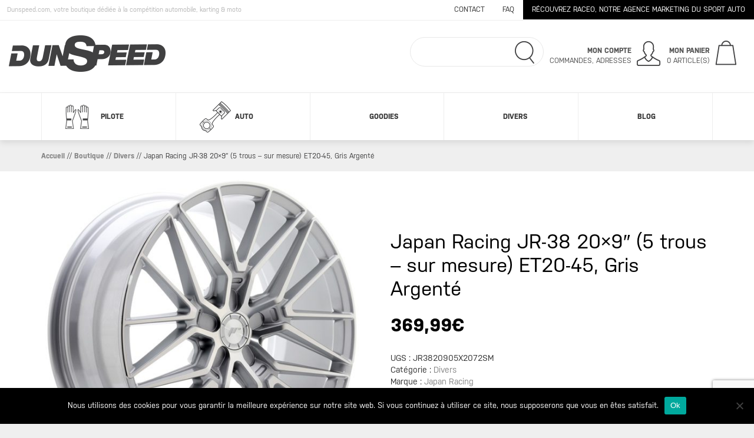

--- FILE ---
content_type: text/html; charset=UTF-8
request_url: https://www.dunspeed.com/produit/japan-racing-jr-38-20x9-5-trous-sur-mesure-et20-45-gris-argente/
body_size: 13757
content:
<!DOCTYPE html>
<!--[if lt IE 7]>      <html class="oldie "> <![endif]-->
<!--[if IE 7]>         <html class="ie7 "> <![endif]-->
<!--[if IE 8]>         <html class="ie8 "> <![endif]-->
<!--[if IE 9]>         <html class="ie9 "> <![endif]-->
<!--[if gt IE 9]><!--> <html class="notie "> <!--<![endif]-->
<head>
	<meta charset="utf-8">
	<meta http-equiv="X-UA-Compatible" content="IE=edge,chrome=1">
    <meta name="viewport" content="width=device-width, initial-scale=1">

	<link rel="icon" type="image/png" href="https://www.dunspeed.com/wp-content/themes/dunspeed/img/favicon.ico" />
	
	<link rel="stylesheet" href="https://www.dunspeed.com/wp-content/themes/dunspeed/css/bootstrap.css" type="text/css" media="screen" />
	<link rel="stylesheet" href="https://www.dunspeed.com/wp-content/themes/dunspeed/style.css" type="text/css" media="screen" />
	
    <!-- FONTAWESOME -->
    <link rel="stylesheet" href="https://maxcdn.bootstrapcdn.com/font-awesome/4.5.0/css/font-awesome.min.css">
    
    <!-- FONTS -->
    <link rel="stylesheet" href="https://use.typekit.net/zki0rba.css">
    <link href="https://fonts.googleapis.com/css?family=Montserrat:400,700" rel="stylesheet">

	<link rel="alternate" type="application/rss+xml" title="RSS 2.0" href="https://www.dunspeed.com/feed/" />
	<link rel="alternate" type="text/xml" title="RSS .92" href="https://www.dunspeed.com/feed/rss/" />
	<link rel="alternate" type="application/atom+xml" title="Atom 0.3" href="https://www.dunspeed.com/feed/atom/" />
	<link rel="pingback" href="https://www.dunspeed.com/xmlrpc.php" />
	<meta name='robots' content='index, follow, max-image-preview:large, max-snippet:-1, max-video-preview:-1' />
	<style>img:is([sizes="auto" i], [sizes^="auto," i]) { contain-intrinsic-size: 3000px 1500px }</style>
	
	<!-- This site is optimized with the Yoast SEO plugin v24.5 - https://yoast.com/wordpress/plugins/seo/ -->
	<title>Japan Racing JR-38 20x9&quot; (5 trous - sur mesure) ET20-45, Gris Argenté - Dunspeed</title>
	<meta name="description" content="Commandez votre Japan Racing JR-38 20x9&quot; (5 trous - sur mesure) ET20-45, Gris Argenté en ligne sur Dunspeed. Une gamme complète d&#039;accessoires et d&#039;équipements spécialisés pour la compétition automobile." />
	<link rel="canonical" href="https://www.dunspeed.com/produit/japan-racing-jr-38-20x9-5-trous-sur-mesure-et20-45-gris-argente/" />
	<meta property="og:locale" content="fr_FR" />
	<meta property="og:type" content="article" />
	<meta property="og:title" content="Japan Racing JR-38 20x9&quot; (5 trous - sur mesure) ET20-45, Gris Argenté - Dunspeed" />
	<meta property="og:description" content="Commandez votre Japan Racing JR-38 20x9&quot; (5 trous - sur mesure) ET20-45, Gris Argenté en ligne sur Dunspeed. Une gamme complète d&#039;accessoires et d&#039;équipements spécialisés pour la compétition automobile." />
	<meta property="og:url" content="https://www.dunspeed.com/produit/japan-racing-jr-38-20x9-5-trous-sur-mesure-et20-45-gris-argente/" />
	<meta property="og:site_name" content="Dunspeed" />
	<meta name="twitter:card" content="summary_large_image" />
	<script type="application/ld+json" class="yoast-schema-graph">{"@context":"https://schema.org","@graph":[{"@type":"WebPage","@id":"https://www.dunspeed.com/produit/japan-racing-jr-38-20x9-5-trous-sur-mesure-et20-45-gris-argente/","url":"https://www.dunspeed.com/produit/japan-racing-jr-38-20x9-5-trous-sur-mesure-et20-45-gris-argente/","name":"Japan Racing JR-38 20x9\" (5 trous - sur mesure) ET20-45, Gris Argenté - Dunspeed","isPartOf":{"@id":"https://www.dunspeed.com/#website"},"primaryImageOfPage":{"@id":"https://www.dunspeed.com/produit/japan-racing-jr-38-20x9-5-trous-sur-mesure-et20-45-gris-argente/#primaryimage"},"image":{"@id":"https://www.dunspeed.com/produit/japan-racing-jr-38-20x9-5-trous-sur-mesure-et20-45-gris-argente/#primaryimage"},"thumbnailUrl":"https://www.dunspeed.com/wp-content/uploads/2022/01/jr3820905x2072sm_24241_1-1.jpg","datePublished":"2022-01-31T04:21:57+00:00","description":"Commandez votre Japan Racing JR-38 20x9\" (5 trous - sur mesure) ET20-45, Gris Argenté en ligne sur Dunspeed. Une gamme complète d'accessoires et d'équipements spécialisés pour la compétition automobile.","breadcrumb":{"@id":"https://www.dunspeed.com/produit/japan-racing-jr-38-20x9-5-trous-sur-mesure-et20-45-gris-argente/#breadcrumb"},"inLanguage":"fr-FR","potentialAction":[{"@type":"ReadAction","target":["https://www.dunspeed.com/produit/japan-racing-jr-38-20x9-5-trous-sur-mesure-et20-45-gris-argente/"]}]},{"@type":"ImageObject","inLanguage":"fr-FR","@id":"https://www.dunspeed.com/produit/japan-racing-jr-38-20x9-5-trous-sur-mesure-et20-45-gris-argente/#primaryimage","url":"https://www.dunspeed.com/wp-content/uploads/2022/01/jr3820905x2072sm_24241_1-1.jpg","contentUrl":"https://www.dunspeed.com/wp-content/uploads/2022/01/jr3820905x2072sm_24241_1-1.jpg","width":1080,"height":1080},{"@type":"BreadcrumbList","@id":"https://www.dunspeed.com/produit/japan-racing-jr-38-20x9-5-trous-sur-mesure-et20-45-gris-argente/#breadcrumb","itemListElement":[{"@type":"ListItem","position":1,"name":"Accueil","item":"https://www.dunspeed.com/"},{"@type":"ListItem","position":2,"name":"Boutique","item":"https://www.dunspeed.com/boutique/"},{"@type":"ListItem","position":3,"name":"Divers","item":"https://www.dunspeed.com/categorie-produit/divers/"},{"@type":"ListItem","position":4,"name":"Japan Racing JR-38 20&#215;9&Prime; (5 trous &#8211; sur mesure) ET20-45, Gris Argenté"}]},{"@type":"WebSite","@id":"https://www.dunspeed.com/#website","url":"https://www.dunspeed.com/","name":"Dunspeed","description":"Performance parts","potentialAction":[{"@type":"SearchAction","target":{"@type":"EntryPoint","urlTemplate":"https://www.dunspeed.com/?s={search_term_string}"},"query-input":{"@type":"PropertyValueSpecification","valueRequired":true,"valueName":"search_term_string"}}],"inLanguage":"fr-FR"}]}</script>
	<!-- / Yoast SEO plugin. -->


<link rel="alternate" type="application/rss+xml" title="Dunspeed &raquo; Japan Racing JR-38 20&#215;9&Prime; (5 trous &#8211; sur mesure) ET20-45, Gris Argenté Flux des commentaires" href="https://www.dunspeed.com/produit/japan-racing-jr-38-20x9-5-trous-sur-mesure-et20-45-gris-argente/feed/" />
<script type="text/javascript">
/* <![CDATA[ */
window._wpemojiSettings = {"baseUrl":"https:\/\/s.w.org\/images\/core\/emoji\/15.0.3\/72x72\/","ext":".png","svgUrl":"https:\/\/s.w.org\/images\/core\/emoji\/15.0.3\/svg\/","svgExt":".svg","source":{"concatemoji":"https:\/\/www.dunspeed.com\/wp-includes\/js\/wp-emoji-release.min.js?ver=6.7.4"}};
/*! This file is auto-generated */
!function(i,n){var o,s,e;function c(e){try{var t={supportTests:e,timestamp:(new Date).valueOf()};sessionStorage.setItem(o,JSON.stringify(t))}catch(e){}}function p(e,t,n){e.clearRect(0,0,e.canvas.width,e.canvas.height),e.fillText(t,0,0);var t=new Uint32Array(e.getImageData(0,0,e.canvas.width,e.canvas.height).data),r=(e.clearRect(0,0,e.canvas.width,e.canvas.height),e.fillText(n,0,0),new Uint32Array(e.getImageData(0,0,e.canvas.width,e.canvas.height).data));return t.every(function(e,t){return e===r[t]})}function u(e,t,n){switch(t){case"flag":return n(e,"\ud83c\udff3\ufe0f\u200d\u26a7\ufe0f","\ud83c\udff3\ufe0f\u200b\u26a7\ufe0f")?!1:!n(e,"\ud83c\uddfa\ud83c\uddf3","\ud83c\uddfa\u200b\ud83c\uddf3")&&!n(e,"\ud83c\udff4\udb40\udc67\udb40\udc62\udb40\udc65\udb40\udc6e\udb40\udc67\udb40\udc7f","\ud83c\udff4\u200b\udb40\udc67\u200b\udb40\udc62\u200b\udb40\udc65\u200b\udb40\udc6e\u200b\udb40\udc67\u200b\udb40\udc7f");case"emoji":return!n(e,"\ud83d\udc26\u200d\u2b1b","\ud83d\udc26\u200b\u2b1b")}return!1}function f(e,t,n){var r="undefined"!=typeof WorkerGlobalScope&&self instanceof WorkerGlobalScope?new OffscreenCanvas(300,150):i.createElement("canvas"),a=r.getContext("2d",{willReadFrequently:!0}),o=(a.textBaseline="top",a.font="600 32px Arial",{});return e.forEach(function(e){o[e]=t(a,e,n)}),o}function t(e){var t=i.createElement("script");t.src=e,t.defer=!0,i.head.appendChild(t)}"undefined"!=typeof Promise&&(o="wpEmojiSettingsSupports",s=["flag","emoji"],n.supports={everything:!0,everythingExceptFlag:!0},e=new Promise(function(e){i.addEventListener("DOMContentLoaded",e,{once:!0})}),new Promise(function(t){var n=function(){try{var e=JSON.parse(sessionStorage.getItem(o));if("object"==typeof e&&"number"==typeof e.timestamp&&(new Date).valueOf()<e.timestamp+604800&&"object"==typeof e.supportTests)return e.supportTests}catch(e){}return null}();if(!n){if("undefined"!=typeof Worker&&"undefined"!=typeof OffscreenCanvas&&"undefined"!=typeof URL&&URL.createObjectURL&&"undefined"!=typeof Blob)try{var e="postMessage("+f.toString()+"("+[JSON.stringify(s),u.toString(),p.toString()].join(",")+"));",r=new Blob([e],{type:"text/javascript"}),a=new Worker(URL.createObjectURL(r),{name:"wpTestEmojiSupports"});return void(a.onmessage=function(e){c(n=e.data),a.terminate(),t(n)})}catch(e){}c(n=f(s,u,p))}t(n)}).then(function(e){for(var t in e)n.supports[t]=e[t],n.supports.everything=n.supports.everything&&n.supports[t],"flag"!==t&&(n.supports.everythingExceptFlag=n.supports.everythingExceptFlag&&n.supports[t]);n.supports.everythingExceptFlag=n.supports.everythingExceptFlag&&!n.supports.flag,n.DOMReady=!1,n.readyCallback=function(){n.DOMReady=!0}}).then(function(){return e}).then(function(){var e;n.supports.everything||(n.readyCallback(),(e=n.source||{}).concatemoji?t(e.concatemoji):e.wpemoji&&e.twemoji&&(t(e.twemoji),t(e.wpemoji)))}))}((window,document),window._wpemojiSettings);
/* ]]> */
</script>
<style id='wp-emoji-styles-inline-css' type='text/css'>

	img.wp-smiley, img.emoji {
		display: inline !important;
		border: none !important;
		box-shadow: none !important;
		height: 1em !important;
		width: 1em !important;
		margin: 0 0.07em !important;
		vertical-align: -0.1em !important;
		background: none !important;
		padding: 0 !important;
	}
</style>
<link rel='stylesheet' id='wp-block-library-css' href='https://www.dunspeed.com/wp-includes/css/dist/block-library/style.min.css?ver=6.7.4' type='text/css' media='all' />
<style id='classic-theme-styles-inline-css' type='text/css'>
/*! This file is auto-generated */
.wp-block-button__link{color:#fff;background-color:#32373c;border-radius:9999px;box-shadow:none;text-decoration:none;padding:calc(.667em + 2px) calc(1.333em + 2px);font-size:1.125em}.wp-block-file__button{background:#32373c;color:#fff;text-decoration:none}
</style>
<style id='global-styles-inline-css' type='text/css'>
:root{--wp--preset--aspect-ratio--square: 1;--wp--preset--aspect-ratio--4-3: 4/3;--wp--preset--aspect-ratio--3-4: 3/4;--wp--preset--aspect-ratio--3-2: 3/2;--wp--preset--aspect-ratio--2-3: 2/3;--wp--preset--aspect-ratio--16-9: 16/9;--wp--preset--aspect-ratio--9-16: 9/16;--wp--preset--color--black: #000000;--wp--preset--color--cyan-bluish-gray: #abb8c3;--wp--preset--color--white: #ffffff;--wp--preset--color--pale-pink: #f78da7;--wp--preset--color--vivid-red: #cf2e2e;--wp--preset--color--luminous-vivid-orange: #ff6900;--wp--preset--color--luminous-vivid-amber: #fcb900;--wp--preset--color--light-green-cyan: #7bdcb5;--wp--preset--color--vivid-green-cyan: #00d084;--wp--preset--color--pale-cyan-blue: #8ed1fc;--wp--preset--color--vivid-cyan-blue: #0693e3;--wp--preset--color--vivid-purple: #9b51e0;--wp--preset--gradient--vivid-cyan-blue-to-vivid-purple: linear-gradient(135deg,rgba(6,147,227,1) 0%,rgb(155,81,224) 100%);--wp--preset--gradient--light-green-cyan-to-vivid-green-cyan: linear-gradient(135deg,rgb(122,220,180) 0%,rgb(0,208,130) 100%);--wp--preset--gradient--luminous-vivid-amber-to-luminous-vivid-orange: linear-gradient(135deg,rgba(252,185,0,1) 0%,rgba(255,105,0,1) 100%);--wp--preset--gradient--luminous-vivid-orange-to-vivid-red: linear-gradient(135deg,rgba(255,105,0,1) 0%,rgb(207,46,46) 100%);--wp--preset--gradient--very-light-gray-to-cyan-bluish-gray: linear-gradient(135deg,rgb(238,238,238) 0%,rgb(169,184,195) 100%);--wp--preset--gradient--cool-to-warm-spectrum: linear-gradient(135deg,rgb(74,234,220) 0%,rgb(151,120,209) 20%,rgb(207,42,186) 40%,rgb(238,44,130) 60%,rgb(251,105,98) 80%,rgb(254,248,76) 100%);--wp--preset--gradient--blush-light-purple: linear-gradient(135deg,rgb(255,206,236) 0%,rgb(152,150,240) 100%);--wp--preset--gradient--blush-bordeaux: linear-gradient(135deg,rgb(254,205,165) 0%,rgb(254,45,45) 50%,rgb(107,0,62) 100%);--wp--preset--gradient--luminous-dusk: linear-gradient(135deg,rgb(255,203,112) 0%,rgb(199,81,192) 50%,rgb(65,88,208) 100%);--wp--preset--gradient--pale-ocean: linear-gradient(135deg,rgb(255,245,203) 0%,rgb(182,227,212) 50%,rgb(51,167,181) 100%);--wp--preset--gradient--electric-grass: linear-gradient(135deg,rgb(202,248,128) 0%,rgb(113,206,126) 100%);--wp--preset--gradient--midnight: linear-gradient(135deg,rgb(2,3,129) 0%,rgb(40,116,252) 100%);--wp--preset--font-size--small: 13px;--wp--preset--font-size--medium: 20px;--wp--preset--font-size--large: 36px;--wp--preset--font-size--x-large: 42px;--wp--preset--font-family--inter: "Inter", sans-serif;--wp--preset--font-family--cardo: Cardo;--wp--preset--spacing--20: 0.44rem;--wp--preset--spacing--30: 0.67rem;--wp--preset--spacing--40: 1rem;--wp--preset--spacing--50: 1.5rem;--wp--preset--spacing--60: 2.25rem;--wp--preset--spacing--70: 3.38rem;--wp--preset--spacing--80: 5.06rem;--wp--preset--shadow--natural: 6px 6px 9px rgba(0, 0, 0, 0.2);--wp--preset--shadow--deep: 12px 12px 50px rgba(0, 0, 0, 0.4);--wp--preset--shadow--sharp: 6px 6px 0px rgba(0, 0, 0, 0.2);--wp--preset--shadow--outlined: 6px 6px 0px -3px rgba(255, 255, 255, 1), 6px 6px rgba(0, 0, 0, 1);--wp--preset--shadow--crisp: 6px 6px 0px rgba(0, 0, 0, 1);}:where(.is-layout-flex){gap: 0.5em;}:where(.is-layout-grid){gap: 0.5em;}body .is-layout-flex{display: flex;}.is-layout-flex{flex-wrap: wrap;align-items: center;}.is-layout-flex > :is(*, div){margin: 0;}body .is-layout-grid{display: grid;}.is-layout-grid > :is(*, div){margin: 0;}:where(.wp-block-columns.is-layout-flex){gap: 2em;}:where(.wp-block-columns.is-layout-grid){gap: 2em;}:where(.wp-block-post-template.is-layout-flex){gap: 1.25em;}:where(.wp-block-post-template.is-layout-grid){gap: 1.25em;}.has-black-color{color: var(--wp--preset--color--black) !important;}.has-cyan-bluish-gray-color{color: var(--wp--preset--color--cyan-bluish-gray) !important;}.has-white-color{color: var(--wp--preset--color--white) !important;}.has-pale-pink-color{color: var(--wp--preset--color--pale-pink) !important;}.has-vivid-red-color{color: var(--wp--preset--color--vivid-red) !important;}.has-luminous-vivid-orange-color{color: var(--wp--preset--color--luminous-vivid-orange) !important;}.has-luminous-vivid-amber-color{color: var(--wp--preset--color--luminous-vivid-amber) !important;}.has-light-green-cyan-color{color: var(--wp--preset--color--light-green-cyan) !important;}.has-vivid-green-cyan-color{color: var(--wp--preset--color--vivid-green-cyan) !important;}.has-pale-cyan-blue-color{color: var(--wp--preset--color--pale-cyan-blue) !important;}.has-vivid-cyan-blue-color{color: var(--wp--preset--color--vivid-cyan-blue) !important;}.has-vivid-purple-color{color: var(--wp--preset--color--vivid-purple) !important;}.has-black-background-color{background-color: var(--wp--preset--color--black) !important;}.has-cyan-bluish-gray-background-color{background-color: var(--wp--preset--color--cyan-bluish-gray) !important;}.has-white-background-color{background-color: var(--wp--preset--color--white) !important;}.has-pale-pink-background-color{background-color: var(--wp--preset--color--pale-pink) !important;}.has-vivid-red-background-color{background-color: var(--wp--preset--color--vivid-red) !important;}.has-luminous-vivid-orange-background-color{background-color: var(--wp--preset--color--luminous-vivid-orange) !important;}.has-luminous-vivid-amber-background-color{background-color: var(--wp--preset--color--luminous-vivid-amber) !important;}.has-light-green-cyan-background-color{background-color: var(--wp--preset--color--light-green-cyan) !important;}.has-vivid-green-cyan-background-color{background-color: var(--wp--preset--color--vivid-green-cyan) !important;}.has-pale-cyan-blue-background-color{background-color: var(--wp--preset--color--pale-cyan-blue) !important;}.has-vivid-cyan-blue-background-color{background-color: var(--wp--preset--color--vivid-cyan-blue) !important;}.has-vivid-purple-background-color{background-color: var(--wp--preset--color--vivid-purple) !important;}.has-black-border-color{border-color: var(--wp--preset--color--black) !important;}.has-cyan-bluish-gray-border-color{border-color: var(--wp--preset--color--cyan-bluish-gray) !important;}.has-white-border-color{border-color: var(--wp--preset--color--white) !important;}.has-pale-pink-border-color{border-color: var(--wp--preset--color--pale-pink) !important;}.has-vivid-red-border-color{border-color: var(--wp--preset--color--vivid-red) !important;}.has-luminous-vivid-orange-border-color{border-color: var(--wp--preset--color--luminous-vivid-orange) !important;}.has-luminous-vivid-amber-border-color{border-color: var(--wp--preset--color--luminous-vivid-amber) !important;}.has-light-green-cyan-border-color{border-color: var(--wp--preset--color--light-green-cyan) !important;}.has-vivid-green-cyan-border-color{border-color: var(--wp--preset--color--vivid-green-cyan) !important;}.has-pale-cyan-blue-border-color{border-color: var(--wp--preset--color--pale-cyan-blue) !important;}.has-vivid-cyan-blue-border-color{border-color: var(--wp--preset--color--vivid-cyan-blue) !important;}.has-vivid-purple-border-color{border-color: var(--wp--preset--color--vivid-purple) !important;}.has-vivid-cyan-blue-to-vivid-purple-gradient-background{background: var(--wp--preset--gradient--vivid-cyan-blue-to-vivid-purple) !important;}.has-light-green-cyan-to-vivid-green-cyan-gradient-background{background: var(--wp--preset--gradient--light-green-cyan-to-vivid-green-cyan) !important;}.has-luminous-vivid-amber-to-luminous-vivid-orange-gradient-background{background: var(--wp--preset--gradient--luminous-vivid-amber-to-luminous-vivid-orange) !important;}.has-luminous-vivid-orange-to-vivid-red-gradient-background{background: var(--wp--preset--gradient--luminous-vivid-orange-to-vivid-red) !important;}.has-very-light-gray-to-cyan-bluish-gray-gradient-background{background: var(--wp--preset--gradient--very-light-gray-to-cyan-bluish-gray) !important;}.has-cool-to-warm-spectrum-gradient-background{background: var(--wp--preset--gradient--cool-to-warm-spectrum) !important;}.has-blush-light-purple-gradient-background{background: var(--wp--preset--gradient--blush-light-purple) !important;}.has-blush-bordeaux-gradient-background{background: var(--wp--preset--gradient--blush-bordeaux) !important;}.has-luminous-dusk-gradient-background{background: var(--wp--preset--gradient--luminous-dusk) !important;}.has-pale-ocean-gradient-background{background: var(--wp--preset--gradient--pale-ocean) !important;}.has-electric-grass-gradient-background{background: var(--wp--preset--gradient--electric-grass) !important;}.has-midnight-gradient-background{background: var(--wp--preset--gradient--midnight) !important;}.has-small-font-size{font-size: var(--wp--preset--font-size--small) !important;}.has-medium-font-size{font-size: var(--wp--preset--font-size--medium) !important;}.has-large-font-size{font-size: var(--wp--preset--font-size--large) !important;}.has-x-large-font-size{font-size: var(--wp--preset--font-size--x-large) !important;}
:where(.wp-block-post-template.is-layout-flex){gap: 1.25em;}:where(.wp-block-post-template.is-layout-grid){gap: 1.25em;}
:where(.wp-block-columns.is-layout-flex){gap: 2em;}:where(.wp-block-columns.is-layout-grid){gap: 2em;}
:root :where(.wp-block-pullquote){font-size: 1.5em;line-height: 1.6;}
</style>
<link rel='stylesheet' id='contact-form-7-css' href='https://www.dunspeed.com/wp-content/plugins/contact-form-7/includes/css/styles.css?ver=6.0.4' type='text/css' media='all' />
<link rel='stylesheet' id='cookie-notice-front-css' href='https://www.dunspeed.com/wp-content/plugins/cookie-notice/css/front.min.css?ver=2.5.5' type='text/css' media='all' />
<link rel='stylesheet' id='woocommerce-layout-css' href='https://www.dunspeed.com/wp-content/plugins/woocommerce/assets/css/woocommerce-layout.css?ver=9.7.2' type='text/css' media='all' />
<link rel='stylesheet' id='woocommerce-smallscreen-css' href='https://www.dunspeed.com/wp-content/plugins/woocommerce/assets/css/woocommerce-smallscreen.css?ver=9.7.2' type='text/css' media='only screen and (max-width: 768px)' />
<link rel='stylesheet' id='woocommerce-general-css' href='https://www.dunspeed.com/wp-content/plugins/woocommerce/assets/css/woocommerce.css?ver=9.7.2' type='text/css' media='all' />
<style id='woocommerce-inline-inline-css' type='text/css'>
.woocommerce form .form-row .required { visibility: visible; }
</style>
<link rel='stylesheet' id='ywctm-frontend-css' href='https://www.dunspeed.com/wp-content/plugins/yith-woocommerce-catalog-mode/assets/css/frontend.css?ver=2.43.0' type='text/css' media='all' />
<style id='ywctm-frontend-inline-css' type='text/css'>
form.cart button.single_add_to_cart_button, .ppc-button-wrapper, .wc-ppcp-paylater-msg__container, form.cart .quantity, table.variations, form.variations_form, .single_variation_wrap .variations_button, .widget.woocommerce.widget_shopping_cart{display: none !important}
</style>
<link rel='stylesheet' id='brands-styles-css' href='https://www.dunspeed.com/wp-content/plugins/woocommerce/assets/css/brands.css?ver=9.7.2' type='text/css' media='all' />
<script type="text/javascript" id="cookie-notice-front-js-before">
/* <![CDATA[ */
var cnArgs = {"ajaxUrl":"https:\/\/www.dunspeed.com\/wp-admin\/admin-ajax.php","nonce":"5854f9f5fa","hideEffect":"fade","position":"bottom","onScroll":false,"onScrollOffset":100,"onClick":false,"cookieName":"cookie_notice_accepted","cookieTime":2592000,"cookieTimeRejected":2592000,"globalCookie":false,"redirection":false,"cache":false,"revokeCookies":false,"revokeCookiesOpt":"automatic"};
/* ]]> */
</script>
<script type="text/javascript" src="https://www.dunspeed.com/wp-content/plugins/cookie-notice/js/front.min.js?ver=2.5.5" id="cookie-notice-front-js"></script>
<script type="text/javascript" src="https://www.dunspeed.com/wp-includes/js/jquery/jquery.min.js?ver=3.7.1" id="jquery-core-js"></script>
<script type="text/javascript" src="https://www.dunspeed.com/wp-includes/js/jquery/jquery-migrate.min.js?ver=3.4.1" id="jquery-migrate-js"></script>
<script type="text/javascript" src="https://www.dunspeed.com/wp-content/plugins/woocommerce/assets/js/jquery-blockui/jquery.blockUI.min.js?ver=2.7.0-wc.9.7.2" id="jquery-blockui-js" defer="defer" data-wp-strategy="defer"></script>
<script type="text/javascript" id="wc-add-to-cart-js-extra">
/* <![CDATA[ */
var wc_add_to_cart_params = {"ajax_url":"\/wp-admin\/admin-ajax.php","wc_ajax_url":"\/?wc-ajax=%%endpoint%%","i18n_view_cart":"Voir le panier","cart_url":"https:\/\/www.dunspeed.com\/panier\/","is_cart":"","cart_redirect_after_add":"no"};
/* ]]> */
</script>
<script type="text/javascript" src="https://www.dunspeed.com/wp-content/plugins/woocommerce/assets/js/frontend/add-to-cart.min.js?ver=9.7.2" id="wc-add-to-cart-js" defer="defer" data-wp-strategy="defer"></script>
<script type="text/javascript" id="wc-single-product-js-extra">
/* <![CDATA[ */
var wc_single_product_params = {"i18n_required_rating_text":"Veuillez s\u00e9lectionner une note","i18n_rating_options":["1\u00a0\u00e9toile sur 5","2\u00a0\u00e9toiles sur 5","3\u00a0\u00e9toiles sur 5","4\u00a0\u00e9toiles sur 5","5\u00a0\u00e9toiles sur 5"],"i18n_product_gallery_trigger_text":"Voir la galerie d\u2019images en plein \u00e9cran","review_rating_required":"yes","flexslider":{"rtl":false,"animation":"slide","smoothHeight":true,"directionNav":false,"controlNav":"thumbnails","slideshow":false,"animationSpeed":500,"animationLoop":false,"allowOneSlide":false},"zoom_enabled":"","zoom_options":[],"photoswipe_enabled":"","photoswipe_options":{"shareEl":false,"closeOnScroll":false,"history":false,"hideAnimationDuration":0,"showAnimationDuration":0},"flexslider_enabled":""};
/* ]]> */
</script>
<script type="text/javascript" src="https://www.dunspeed.com/wp-content/plugins/woocommerce/assets/js/frontend/single-product.min.js?ver=9.7.2" id="wc-single-product-js" defer="defer" data-wp-strategy="defer"></script>
<script type="text/javascript" src="https://www.dunspeed.com/wp-content/plugins/woocommerce/assets/js/js-cookie/js.cookie.min.js?ver=2.1.4-wc.9.7.2" id="js-cookie-js" defer="defer" data-wp-strategy="defer"></script>
<script type="text/javascript" id="woocommerce-js-extra">
/* <![CDATA[ */
var woocommerce_params = {"ajax_url":"\/wp-admin\/admin-ajax.php","wc_ajax_url":"\/?wc-ajax=%%endpoint%%","i18n_password_show":"Afficher le mot de passe","i18n_password_hide":"Masquer le mot de passe"};
/* ]]> */
</script>
<script type="text/javascript" src="https://www.dunspeed.com/wp-content/plugins/woocommerce/assets/js/frontend/woocommerce.min.js?ver=9.7.2" id="woocommerce-js" defer="defer" data-wp-strategy="defer"></script>
<link rel="https://api.w.org/" href="https://www.dunspeed.com/wp-json/" /><link rel="alternate" title="JSON" type="application/json" href="https://www.dunspeed.com/wp-json/wp/v2/product/30696" /><link rel="EditURI" type="application/rsd+xml" title="RSD" href="https://www.dunspeed.com/xmlrpc.php?rsd" />
<meta name="generator" content="WordPress 6.7.4" />
<meta name="generator" content="WooCommerce 9.7.2" />
<link rel='shortlink' href='https://www.dunspeed.com/?p=30696' />
<link rel="alternate" title="oEmbed (JSON)" type="application/json+oembed" href="https://www.dunspeed.com/wp-json/oembed/1.0/embed?url=https%3A%2F%2Fwww.dunspeed.com%2Fproduit%2Fjapan-racing-jr-38-20x9-5-trous-sur-mesure-et20-45-gris-argente%2F" />
<link rel="alternate" title="oEmbed (XML)" type="text/xml+oembed" href="https://www.dunspeed.com/wp-json/oembed/1.0/embed?url=https%3A%2F%2Fwww.dunspeed.com%2Fproduit%2Fjapan-racing-jr-38-20x9-5-trous-sur-mesure-et20-45-gris-argente%2F&#038;format=xml" />
	<noscript><style>.woocommerce-product-gallery{ opacity: 1 !important; }</style></noscript>
	<style class='wp-fonts-local' type='text/css'>
@font-face{font-family:Inter;font-style:normal;font-weight:300 900;font-display:fallback;src:url('https://www.dunspeed.com/wp-content/plugins/woocommerce/assets/fonts/Inter-VariableFont_slnt,wght.woff2') format('woff2');font-stretch:normal;}
@font-face{font-family:Cardo;font-style:normal;font-weight:400;font-display:fallback;src:url('https://www.dunspeed.com/wp-content/plugins/woocommerce/assets/fonts/cardo_normal_400.woff2') format('woff2');}
</style>
<link rel="icon" href="https://www.dunspeed.com/wp-content/uploads/2019/09/favicon.ico" sizes="32x32" />
<link rel="icon" href="https://www.dunspeed.com/wp-content/uploads/2019/09/favicon.ico" sizes="192x192" />
<link rel="apple-touch-icon" href="https://www.dunspeed.com/wp-content/uploads/2019/09/favicon.ico" />
<meta name="msapplication-TileImage" content="https://www.dunspeed.com/wp-content/uploads/2019/09/favicon.ico" />
    
</head>
<body class="single ">
	<div class="wrapper">
		<header>
            <div class="navbar navbar-default" role="navigation" >

                <div id="topmenu" class="clearfix hidden-xs">
                    <div class="">
                        <p class="pull-left visible-lg">&nbsp; &nbsp; Dunspeed.com, votre boutique dédiée à la compétition automobile, karting & moto</p>
                        <div class="clearfix"><div class="menu-top-menu-container"><ul id="menu-top-menu" class="nav navbar-top"><li id="menu-item-11306" class="menu-item menu-item-type-post_type menu-item-object-page menu-item-11306"><a href="https://www.dunspeed.com/contact/">Contact</a></li>
<li id="menu-item-11387" class="menu-item menu-item-type-post_type menu-item-object-page menu-item-11387"><a href="https://www.dunspeed.com/faq/">FAQ</a></li>
<li id="menu-item-8437" class="black menu-item menu-item-type-custom menu-item-object-custom menu-item-8437"><a href="https://www.raceo.net">RÉCOUVREZ RACEO, NOTRE AGENCE MARKETING DU SPORT AUTO</a></li>
</ul></div></div>
                    </div>
				</div>
                <div id="mainmenu" class="clearfix">
				<div class="contained">
					<div class="navbar-header navbar-left col-lg-3 col-md-2 col-sm-3">
						<button type="button" class="navbar-toggle" data-toggle="collapse" data-target=".navbar-collapse">
							<span class="sr-only">Toggle navigation</span>
							<span class="icon-bar"></span>
							<span class="icon-bar"></span>
							<span class="icon-bar"></span>
						</button>
                        <a class="navbar-brand" href="https://www.dunspeed.com" class="logo"><img src="https://www.dunspeed.com/wp-content/themes/dunspeed/img/logo-dunspeed.png" alt="Dunspeed" /></a>
					</div>
                    <div class="navbar-right col-lg-9 col-md-10 col-sm-9">
                        <div class="navbar-letop">
                            
                            <div class="search"> <form role="search" method="get" id="searchform" class="searchform" action="https://www.dunspeed.com/">
				<div>
					<label class="screen-reader-text" for="s">Rechercher :</label>
					<input type="text" value="" name="s" id="s" />
					<input type="submit" id="searchsubmit" value="Rechercher" />
				</div>
			</form></div>
                            <a href="/mon-compte/" class="lecompte">
                                <div class="monpanier">
                                
                                    <strong>Mon compte</strong>
                                    Commandes, adresses
                                    
                                </div>
                            </a>
                            <a href="/panier" class="lepanier">
                                <div class="monpanier">
                                
                                    <strong>Mon panier</strong>
                                     0 Article(s)

                                    
                                </div>
                            </a>
                            
                        </div>
                                                
                    </div>
				</div>
				</div>
                
                <div id="aroundlemenu" class="clearfix">
                <div id="lemenu" class="clearfix" data-spy="affix" data-offset-top="148">
                
                    <div class="navbar-menu">

                            <div class="navbar-collapse collapse">
                                <nav class="container">
                                    
                                    <div class="menu-header-menu-container"><ul id="menu-header-menu" class="nav navbar-nav"><li id="menu-item-6772" class="pilote menu-item menu-item-type-taxonomy menu-item-object-product_cat menu-item-has-children menu-item-6772"><a href="https://www.dunspeed.com/categorie-produit/pilote/">Pilote</a>
<ul class="sub-menu">
	<li id="menu-item-6793" class="menu-item menu-item-type-taxonomy menu-item-object-product_cat menu-item-6793"><a href="https://www.dunspeed.com/categorie-produit/pilote/combinaisons/">Combinaisons</a></li>
	<li id="menu-item-6794" class="menu-item menu-item-type-taxonomy menu-item-object-product_cat menu-item-6794"><a href="https://www.dunspeed.com/categorie-produit/pilote/gants/">Gants</a></li>
	<li id="menu-item-6792" class="menu-item menu-item-type-taxonomy menu-item-object-product_cat menu-item-6792"><a href="https://www.dunspeed.com/categorie-produit/pilote/chaussures/">Chaussures</a></li>
	<li id="menu-item-6791" class="menu-item menu-item-type-taxonomy menu-item-object-product_cat menu-item-6791"><a href="https://www.dunspeed.com/categorie-produit/pilote/casques/">Casques</a></li>
</ul>
</li>
<li id="menu-item-10049" class="piston menu-item menu-item-type-taxonomy menu-item-object-product_cat menu-item-has-children menu-item-10049"><a href="https://www.dunspeed.com/categorie-produit/auto/">Auto</a>
<ul class="sub-menu">
	<li id="menu-item-6770" class="menu-item menu-item-type-taxonomy menu-item-object-product_cat menu-item-has-children menu-item-6770"><a href="https://www.dunspeed.com/categorie-produit/auto/jantes/">Jantes</a>
	<ul class="sub-menu">
		<li id="menu-item-6782" class="menu-item menu-item-type-taxonomy menu-item-object-product_cat menu-item-6782"><a href="https://www.dunspeed.com/categorie-produit/auto/jantes/accessoires-jantes/">Accessoires Jantes</a></li>
		<li id="menu-item-6783" class="menu-item menu-item-type-taxonomy menu-item-object-product_cat menu-item-6783"><a href="https://www.dunspeed.com/categorie-produit/auto/jantes/ecrous-et-vis/">Ecrous et vis</a></li>
	</ul>
</li>
	<li id="menu-item-6768" class="menu-item menu-item-type-taxonomy menu-item-object-product_cat menu-item-6768"><a href="https://www.dunspeed.com/categorie-produit/auto/freins/">Freins</a></li>
	<li id="menu-item-6773" class="menu-item menu-item-type-taxonomy menu-item-object-product_cat menu-item-6773"><a href="https://www.dunspeed.com/categorie-produit/auto/suspensions/">Suspensions</a></li>
	<li id="menu-item-6769" class="menu-item menu-item-type-taxonomy menu-item-object-product_cat menu-item-has-children menu-item-6769"><a href="https://www.dunspeed.com/categorie-produit/auto/habitacle/">Habitacle</a>
	<ul class="sub-menu">
		<li id="menu-item-6781" class="menu-item menu-item-type-taxonomy menu-item-object-product_cat menu-item-6781"><a href="https://www.dunspeed.com/categorie-produit/auto/habitacle/volants/">Volants</a></li>
		<li id="menu-item-6780" class="menu-item menu-item-type-taxonomy menu-item-object-product_cat menu-item-6780"><a href="https://www.dunspeed.com/categorie-produit/auto/habitacle/sieges-baquets/">Sièges Baquets</a></li>
		<li id="menu-item-6776" class="menu-item menu-item-type-taxonomy menu-item-object-product_cat menu-item-6776"><a href="https://www.dunspeed.com/categorie-produit/auto/habitacle/harnais/">Harnais</a></li>
		<li id="menu-item-6777" class="menu-item menu-item-type-taxonomy menu-item-object-product_cat menu-item-6777"><a href="https://www.dunspeed.com/categorie-produit/auto/habitacle/manometres/">Manomètres</a></li>
		<li id="menu-item-6778" class="menu-item menu-item-type-taxonomy menu-item-object-product_cat menu-item-6778"><a href="https://www.dunspeed.com/categorie-produit/auto/habitacle/pommeaux/">Pommeaux</a></li>
		<li id="menu-item-6779" class="menu-item menu-item-type-taxonomy menu-item-object-product_cat menu-item-6779"><a href="https://www.dunspeed.com/categorie-produit/auto/habitacle/securite/">Sécurité</a></li>
		<li id="menu-item-6775" class="menu-item menu-item-type-taxonomy menu-item-object-product_cat menu-item-6775"><a href="https://www.dunspeed.com/categorie-produit/auto/habitacle/electricite/">Electricité</a></li>
		<li id="menu-item-6774" class="menu-item menu-item-type-taxonomy menu-item-object-product_cat menu-item-6774"><a href="https://www.dunspeed.com/categorie-produit/auto/habitacle/accessoires-habitacle/">Accessoires Habitacle</a></li>
	</ul>
</li>
	<li id="menu-item-6771" class="menu-item menu-item-type-taxonomy menu-item-object-product_cat menu-item-has-children menu-item-6771"><a href="https://www.dunspeed.com/categorie-produit/auto/moteur/">Moteur</a>
	<ul class="sub-menu">
		<li id="menu-item-6790" class="menu-item menu-item-type-taxonomy menu-item-object-product_cat menu-item-6790"><a href="https://www.dunspeed.com/categorie-produit/auto/moteur/refroidissement/">Refroidissement</a></li>
		<li id="menu-item-6789" class="menu-item menu-item-type-taxonomy menu-item-object-product_cat menu-item-6789"><a href="https://www.dunspeed.com/categorie-produit/auto/moteur/pieces-internes/">Pièces internes</a></li>
		<li id="menu-item-6788" class="menu-item menu-item-type-taxonomy menu-item-object-product_cat menu-item-6788"><a href="https://www.dunspeed.com/categorie-produit/auto/moteur/echappement/">Echappement</a></li>
		<li id="menu-item-6786" class="menu-item menu-item-type-taxonomy menu-item-object-product_cat menu-item-6786"><a href="https://www.dunspeed.com/categorie-produit/auto/moteur/alimentation/">Alimentation</a></li>
		<li id="menu-item-6787" class="menu-item menu-item-type-taxonomy menu-item-object-product_cat menu-item-6787"><a href="https://www.dunspeed.com/categorie-produit/auto/moteur/allumage/">Allumage</a></li>
		<li id="menu-item-6785" class="menu-item menu-item-type-taxonomy menu-item-object-product_cat menu-item-6785"><a href="https://www.dunspeed.com/categorie-produit/auto/moteur/admission/">Admission</a></li>
		<li id="menu-item-6784" class="menu-item menu-item-type-taxonomy menu-item-object-product_cat menu-item-6784"><a href="https://www.dunspeed.com/categorie-produit/auto/moteur/accessoires-moteur/">Accessoires Moteur</a></li>
	</ul>
</li>
	<li id="menu-item-6767" class="menu-item menu-item-type-taxonomy menu-item-object-product_cat menu-item-6767"><a href="https://www.dunspeed.com/categorie-produit/auto/chassis/">Chassis</a></li>
	<li id="menu-item-6766" class="menu-item menu-item-type-taxonomy menu-item-object-product_cat menu-item-6766"><a href="https://www.dunspeed.com/categorie-produit/auto/carrosserie/">Carrosserie</a></li>
</ul>
</li>
<li id="menu-item-40013" class="menu-item menu-item-type-taxonomy menu-item-object-product_cat menu-item-40013"><a href="https://www.dunspeed.com/categorie-produit/goodies/">Goodies</a></li>
<li id="menu-item-40012" class="menu-item menu-item-type-taxonomy menu-item-object-product_cat current-product-ancestor current-menu-parent current-product-parent menu-item-40012"><a href="https://www.dunspeed.com/categorie-produit/divers/">Divers</a></li>
<li id="menu-item-6796" class="menu-item menu-item-type-post_type menu-item-object-page menu-item-6796"><a href="https://www.dunspeed.com/blog/">Blog</a></li>
</ul></div>                                      
                                </nav>
                           </div><!--/.nav-collapse -->

                        </div>
                
                </div>
                </div>
                
                
			</div>
		</header>
        
                <div id="bcd">
            <div class="container">
                <p id="breadcrumbs"><span><span><a href="https://www.dunspeed.com/">Accueil</a></span> // <span><a href="https://www.dunspeed.com/boutique/">Boutique</a></span> // <span><a href="https://www.dunspeed.com/categorie-produit/divers/">Divers</a></span> // <span class="breadcrumb_last" aria-current="page">Japan Racing JR-38 20&#215;9&Prime; (5 trous &#8211; sur mesure) ET20-45, Gris Argenté</span></span></p>            </div>
        </div>
        
        
<div class="container woocommerce">
<div class="woocommerce-notices-wrapper"></div><div id="product-30696" class="product type-product post-30696 status-publish first instock product_cat-divers has-post-thumbnail shipping-taxable purchasable product-type-simple">

	<div class="woocommerce-product-gallery woocommerce-product-gallery--with-images woocommerce-product-gallery--columns-4 images" data-columns="4" style="opacity: 0; transition: opacity .25s ease-in-out;">
	<div class="woocommerce-product-gallery__wrapper">
		<div data-thumb="https://www.dunspeed.com/wp-content/uploads/2022/01/jr3820905x2072sm_24241_1-1-100x100.jpg" data-thumb-alt="Japan Racing JR-38 20x9&quot; (5 trous - sur mesure) ET20-45, Gris Argenté" data-thumb-srcset="https://www.dunspeed.com/wp-content/uploads/2022/01/jr3820905x2072sm_24241_1-1-100x100.jpg 100w, https://www.dunspeed.com/wp-content/uploads/2022/01/jr3820905x2072sm_24241_1-1-300x300.jpg 300w, https://www.dunspeed.com/wp-content/uploads/2022/01/jr3820905x2072sm_24241_1-1-1024x1024.jpg 1024w, https://www.dunspeed.com/wp-content/uploads/2022/01/jr3820905x2072sm_24241_1-1-150x150.jpg 150w, https://www.dunspeed.com/wp-content/uploads/2022/01/jr3820905x2072sm_24241_1-1-768x768.jpg 768w, https://www.dunspeed.com/wp-content/uploads/2022/01/jr3820905x2072sm_24241_1-1-200x200.jpg 200w, https://www.dunspeed.com/wp-content/uploads/2022/01/jr3820905x2072sm_24241_1-1-600x600.jpg 600w, https://www.dunspeed.com/wp-content/uploads/2022/01/jr3820905x2072sm_24241_1-1.jpg 1080w"  data-thumb-sizes="(max-width: 100px) 100vw, 100px" class="woocommerce-product-gallery__image"><a href="https://www.dunspeed.com/wp-content/uploads/2022/01/jr3820905x2072sm_24241_1-1.jpg"><img width="600" height="600" src="https://www.dunspeed.com/wp-content/uploads/2022/01/jr3820905x2072sm_24241_1-1-600x600.jpg" class="wp-post-image" alt="Japan Racing JR-38 20x9&quot; (5 trous - sur mesure) ET20-45, Gris Argenté" data-caption="" data-src="https://www.dunspeed.com/wp-content/uploads/2022/01/jr3820905x2072sm_24241_1-1.jpg" data-large_image="https://www.dunspeed.com/wp-content/uploads/2022/01/jr3820905x2072sm_24241_1-1.jpg" data-large_image_width="1080" data-large_image_height="1080" decoding="async" fetchpriority="high" srcset="https://www.dunspeed.com/wp-content/uploads/2022/01/jr3820905x2072sm_24241_1-1-600x600.jpg 600w, https://www.dunspeed.com/wp-content/uploads/2022/01/jr3820905x2072sm_24241_1-1-300x300.jpg 300w, https://www.dunspeed.com/wp-content/uploads/2022/01/jr3820905x2072sm_24241_1-1-1024x1024.jpg 1024w, https://www.dunspeed.com/wp-content/uploads/2022/01/jr3820905x2072sm_24241_1-1-150x150.jpg 150w, https://www.dunspeed.com/wp-content/uploads/2022/01/jr3820905x2072sm_24241_1-1-768x768.jpg 768w, https://www.dunspeed.com/wp-content/uploads/2022/01/jr3820905x2072sm_24241_1-1-200x200.jpg 200w, https://www.dunspeed.com/wp-content/uploads/2022/01/jr3820905x2072sm_24241_1-1-100x100.jpg 100w, https://www.dunspeed.com/wp-content/uploads/2022/01/jr3820905x2072sm_24241_1-1.jpg 1080w" sizes="(max-width: 600px) 100vw, 600px" /></a></div>	</div>
</div>

	<div class="summary entry-summary">
		<h1 class="product_title entry-title">Japan Racing JR-38 20&#215;9&Prime; (5 trous &#8211; sur mesure) ET20-45, Gris Argenté</h1><p class="price"><span class="woocommerce-Price-amount amount"><bdi>369,99<span class="woocommerce-Price-currencySymbol">&euro;</span></bdi></span></p>

	
	<form class="cart" action="https://www.dunspeed.com/produit/japan-racing-jr-38-20x9-5-trous-sur-mesure-et20-45-gris-argente/" method="post" enctype='multipart/form-data'>
		
		<div class="quantity">
		<label class="screen-reader-text" for="quantity_6979c05d1179f">quantité de Japan Racing JR-38 20x9&quot; (5 trous - sur mesure) ET20-45, Gris Argenté</label>
	<input
		type="number"
				id="quantity_6979c05d1179f"
		class="input-text qty text"
		name="quantity"
		value="1"
		aria-label="Quantité de produits"
				min="1"
		max=""
					step="1"
			placeholder=""
			inputmode="numeric"
			autocomplete="off"
			/>
	</div>

		<button type="submit" name="add-to-cart" value="30696" class="single_add_to_cart_button button alt">Ajouter au panier</button>

			</form>

	
<div class="product_meta">

	
	
		<span class="sku_wrapper">UGS : <span class="sku">JR3820905X2072SM</span></span>

	
	<span class="posted_in">Catégorie : <a href="https://www.dunspeed.com/categorie-produit/divers/" rel="tag">Divers</a></span>
	
	 <span class="posted_in">Marque : <a href="https://www.dunspeed.com/marque/japan-racing/" rel="tag">Japan Racing</a></span>
</div>
	</div>

	
	<div class="woocommerce-tabs wc-tabs-wrapper">
		<ul class="tabs wc-tabs" role="tablist">
							<li class="reviews_tab" id="tab-title-reviews">
					<a href="#tab-reviews" role="tab" aria-controls="tab-reviews">
						Avis (0)					</a>
				</li>
					</ul>
					<div class="woocommerce-Tabs-panel woocommerce-Tabs-panel--reviews panel entry-content wc-tab" id="tab-reviews" role="tabpanel" aria-labelledby="tab-title-reviews">
				<div id="reviews" class="woocommerce-Reviews">
	<div id="comments">
		<h2 class="woocommerce-Reviews-title">
			Avis		</h2>

					<p class="woocommerce-noreviews">Il n’y a pas encore d’avis.</p>
			</div>

			<div id="review_form_wrapper">
			<div id="review_form">
					<div id="respond" class="comment-respond">
		<span id="reply-title" class="comment-reply-title" role="heading" aria-level="3">Soyez le premier à laisser votre avis sur &ldquo;Japan Racing JR-38 20&#215;9&Prime; (5 trous &#8211; sur mesure) ET20-45, Gris Argenté&rdquo; <small><a rel="nofollow" id="cancel-comment-reply-link" href="/produit/japan-racing-jr-38-20x9-5-trous-sur-mesure-et20-45-gris-argente/#respond" style="display:none;">Annuler la réponse</a></small></span><p class="must-log-in">Vous devez être <a href="https://www.dunspeed.com/mon-compte/">connecté</a> pour publier un avis.</p>	</div><!-- #respond -->
				</div>
		</div>
	
	<div class="clear"></div>
</div>
			</div>
		
			</div>


	<section class="related products">

					<h2>Produits similaires</h2>
				<ul class="products columns-4">

			
					<li class="product type-product post-2069 status-publish first instock product_cat-divers product_cat-jantes has-post-thumbnail shipping-taxable purchasable product-type-simple">
	<a href="https://www.dunspeed.com/produit/japan-racing-jr-3-18x8-5x100-120-et35-bronze/" class="woocommerce-LoopProduct-link woocommerce-loop-product__link"><img width="300" height="300" src="https://www.dunspeed.com/wp-content/uploads/2022/01/jr31880mz3574bz_28129_1-300x300.jpg" class="attachment-woocommerce_thumbnail size-woocommerce_thumbnail" alt="" decoding="async" srcset="https://www.dunspeed.com/wp-content/uploads/2022/01/jr31880mz3574bz_28129_1-300x300.jpg 300w, https://www.dunspeed.com/wp-content/uploads/2022/01/jr31880mz3574bz_28129_1-1024x1024.jpg 1024w, https://www.dunspeed.com/wp-content/uploads/2022/01/jr31880mz3574bz_28129_1-150x150.jpg 150w, https://www.dunspeed.com/wp-content/uploads/2022/01/jr31880mz3574bz_28129_1-768x768.jpg 768w, https://www.dunspeed.com/wp-content/uploads/2022/01/jr31880mz3574bz_28129_1-200x200.jpg 200w, https://www.dunspeed.com/wp-content/uploads/2022/01/jr31880mz3574bz_28129_1-600x600.jpg 600w, https://www.dunspeed.com/wp-content/uploads/2022/01/jr31880mz3574bz_28129_1-100x100.jpg 100w, https://www.dunspeed.com/wp-content/uploads/2022/01/jr31880mz3574bz_28129_1.jpg 1080w" sizes="(max-width: 300px) 100vw, 300px" /><h2 class="woocommerce-loop-product__title">Japan Racing JR-3 18&#215;8&Prime; 5&#215;100/120 ET35, Bronze</h2>
	<span class="price"><span class="woocommerce-Price-amount amount"><bdi>219,99<span class="woocommerce-Price-currencySymbol">&euro;</span></bdi></span></span>
</a></li>

			
					<li class="product type-product post-1272 status-publish instock product_cat-divers product_cat-jantes has-post-thumbnail shipping-taxable purchasable product-type-simple">
	<a href="https://www.dunspeed.com/produit/ecrous-jn1-rouges-en-acier-forge-m12x1-5-pack-de-20/" class="woocommerce-LoopProduct-link woocommerce-loop-product__link"><img width="300" height="300" src="https://www.dunspeed.com/wp-content/uploads/2022/01/0c0adade1a757f9aeb8ad01c911b5b8a-300x300.jpg" class="attachment-woocommerce_thumbnail size-woocommerce_thumbnail" alt="" decoding="async" srcset="https://www.dunspeed.com/wp-content/uploads/2022/01/0c0adade1a757f9aeb8ad01c911b5b8a-300x300.jpg 300w, https://www.dunspeed.com/wp-content/uploads/2022/01/0c0adade1a757f9aeb8ad01c911b5b8a-1024x1024.jpg 1024w, https://www.dunspeed.com/wp-content/uploads/2022/01/0c0adade1a757f9aeb8ad01c911b5b8a-150x150.jpg 150w, https://www.dunspeed.com/wp-content/uploads/2022/01/0c0adade1a757f9aeb8ad01c911b5b8a-768x768.jpg 768w, https://www.dunspeed.com/wp-content/uploads/2022/01/0c0adade1a757f9aeb8ad01c911b5b8a-200x200.jpg 200w, https://www.dunspeed.com/wp-content/uploads/2022/01/0c0adade1a757f9aeb8ad01c911b5b8a-600x600.jpg 600w, https://www.dunspeed.com/wp-content/uploads/2022/01/0c0adade1a757f9aeb8ad01c911b5b8a-100x100.jpg 100w, https://www.dunspeed.com/wp-content/uploads/2022/01/0c0adade1a757f9aeb8ad01c911b5b8a.jpg 1080w" sizes="(max-width: 300px) 100vw, 300px" /><h2 class="woocommerce-loop-product__title">Ecrous JN1 Rouges en Acier Forgé M12x1.5 (Pack de 20)</h2>
	<span class="price"><span class="woocommerce-Price-amount amount"><bdi>49,99<span class="woocommerce-Price-currencySymbol">&euro;</span></bdi></span></span>
</a></li>

			
					<li class="product type-product post-2078 status-publish instock product_cat-divers product_cat-jantes has-post-thumbnail shipping-taxable purchasable product-type-simple">
	<a href="https://www.dunspeed.com/produit/japan-racing-jr-5-17x7-5-5x100-114-3-et35-gunmetal/" class="woocommerce-LoopProduct-link woocommerce-loop-product__link"><img width="300" height="300" src="https://www.dunspeed.com/wp-content/uploads/2022/01/jr5177553573gmm_24478_1-300x300.jpg" class="attachment-woocommerce_thumbnail size-woocommerce_thumbnail" alt="" decoding="async" loading="lazy" srcset="https://www.dunspeed.com/wp-content/uploads/2022/01/jr5177553573gmm_24478_1-300x300.jpg 300w, https://www.dunspeed.com/wp-content/uploads/2022/01/jr5177553573gmm_24478_1-1024x1024.jpg 1024w, https://www.dunspeed.com/wp-content/uploads/2022/01/jr5177553573gmm_24478_1-150x150.jpg 150w, https://www.dunspeed.com/wp-content/uploads/2022/01/jr5177553573gmm_24478_1-768x768.jpg 768w, https://www.dunspeed.com/wp-content/uploads/2022/01/jr5177553573gmm_24478_1-200x200.jpg 200w, https://www.dunspeed.com/wp-content/uploads/2022/01/jr5177553573gmm_24478_1-600x600.jpg 600w, https://www.dunspeed.com/wp-content/uploads/2022/01/jr5177553573gmm_24478_1-100x100.jpg 100w, https://www.dunspeed.com/wp-content/uploads/2022/01/jr5177553573gmm_24478_1.jpg 1080w" sizes="auto, (max-width: 300px) 100vw, 300px" /><h2 class="woocommerce-loop-product__title">Japan Racing JR-5 17&#215;7.5&Prime; 5&#215;100/114.3 ET35, Gunmetal</h2>
	<span class="price"><span class="woocommerce-Price-amount amount"><bdi>184,99<span class="woocommerce-Price-currencySymbol">&euro;</span></bdi></span></span>
</a></li>

			
					<li class="product type-product post-798 status-publish last instock product_cat-divers product_cat-jantes has-post-thumbnail shipping-taxable purchasable product-type-simple">
	<a href="https://www.dunspeed.com/produit/ecrous-jn3-rouges-en-acier-forge-m12x1-5-pack-de-20/" class="woocommerce-LoopProduct-link woocommerce-loop-product__link"><img width="300" height="300" src="https://www.dunspeed.com/wp-content/uploads/2022/01/85d374a45061416b318658ac55507a26-300x300.jpg" class="attachment-woocommerce_thumbnail size-woocommerce_thumbnail" alt="" decoding="async" loading="lazy" srcset="https://www.dunspeed.com/wp-content/uploads/2022/01/85d374a45061416b318658ac55507a26-300x300.jpg 300w, https://www.dunspeed.com/wp-content/uploads/2022/01/85d374a45061416b318658ac55507a26-1024x1024.jpg 1024w, https://www.dunspeed.com/wp-content/uploads/2022/01/85d374a45061416b318658ac55507a26-150x150.jpg 150w, https://www.dunspeed.com/wp-content/uploads/2022/01/85d374a45061416b318658ac55507a26-768x768.jpg 768w, https://www.dunspeed.com/wp-content/uploads/2022/01/85d374a45061416b318658ac55507a26-200x200.jpg 200w, https://www.dunspeed.com/wp-content/uploads/2022/01/85d374a45061416b318658ac55507a26-600x600.jpg 600w, https://www.dunspeed.com/wp-content/uploads/2022/01/85d374a45061416b318658ac55507a26-100x100.jpg 100w, https://www.dunspeed.com/wp-content/uploads/2022/01/85d374a45061416b318658ac55507a26.jpg 1080w" sizes="auto, (max-width: 300px) 100vw, 300px" /><h2 class="woocommerce-loop-product__title">Ecrous JN3 Rouges en Acier Forgé M12x1.5 (Pack de 20)</h2>
	<span class="price"><span class="woocommerce-Price-amount amount"><bdi>49,99<span class="woocommerce-Price-currencySymbol">&euro;</span></bdi></span></span>
</a></li>

			
		</ul>

	</section>
	</div>

</div>
<footer id="colophon" role="contentinfo">
	
    <div id="footer" class="container text-center">
        
        <div class="clearfix">
            
            <p class="h2">Une question sur nos produits ?</p>
            <p class="lead">Notre équipe vous réponds avec grand plaisir</p>

        </div>
        
        <div class="clearfix">
            <div class="col-md-6 col-md-offset-3">
                <div class="col-md-5">
                    Par téléphone au<br>
                    <span class="lenumber">+33 (0)9 73 73 24 84</span>
                </div>
                <div class="col-md-2 ououou ">ou</div>
                <div class="col-md-5"><a href="/contact" class="btn btn-primary btn-lg"><i class="fa fa-envelope" aria-hidden="true"></i> nous écrire</a></div>
            </div>
            
        </div>
        
        
	</div>
    
    <div class="copy">

        <div class="container txtcentered">

            <div class="clearfix reassure">
            
                <div class="col-md-4">
                    
                    <h4>Livraison rapide</h4>
                    <p class="">Nous expédions votre commande dès que possible</p>
                    
                </div>
                
                <div class="col-md-4">
                    
                    <h4>Accessible 24h/24 7j/7</h4>
                    <p class="">Commandez tranquillement de chez vous quand vous le souhaitez</p>
                    
                </div>
                
                <div class="col-md-4">
                    
                    <h4>Paiement sécurisé</h4>
                    <p class="">Payez via CB en ligne avec Paypal</p>
                    
                </div>
            
            </div>
            
            <hr>
            
            <div class="clearfix">

                <div class="col-md-4">
                    <h5>Actualités</h5>
                    <div id="carousel-footer-generic" class="carousel slide carousel-fade" data-ride="carousel">
                        
                        <!-- Wrapper for slides -->
                        <div class="carousel-inner" role="listbox">


                                                            
                                    <div class="item ">
                                        <a href="https://www.dunspeed.com/2019/09/11/dunspeed-evolue-pour-mieux-vous-servir/">Dunspeed évolue pour mieux vous servir !</a>
                                    </div>

                                     

                        </div>
                        
                        <!-- Indicators -->
                        <ol class="carousel-indicators">
                            
                                                        
                                        <li data-target="#carousel-footer-generic" data-slide-to="0" class=""></li>
                            
                                                            </ol>


                    </div>
                </div>
                <div class="col-md-4">
                    <h5>Suivez notre actualité</h5>
                    <p class="phrase">Retrouvez notre actualité sur les réseaux sociaux</p>
                    <ul class="socials">
                        <li><a href="" target="_blank"><i class="fa fa-facebook" aria-hidden="true"></i></a></li>
                        <li><a href="" target="_blank"><i class="fa fa-twitter" aria-hidden="true"></i></a></li>
                        <li><a href="" target="_blank"><i class="fa fa-youtube" aria-hidden="true"></i></a></li>
                        <li><a href="" target="_blank"><i class="fa fa-instagram" aria-hidden="true"></i></a></li>
                    </ul>
                </div>
                <div class="col-md-4">
                    <h5>Liens utiles</h5>
                    <div class="menu-footer-menu-container"><ul id="menu-footer-menu" class="menu"><li id="menu-item-10682" class="menu-item menu-item-type-post_type menu-item-object-page menu-item-10682"><a href="https://www.dunspeed.com/mon-compte/">Mon compte</a></li>
<li id="menu-item-10681" class="menu-item menu-item-type-post_type menu-item-object-page menu-item-10681"><a href="https://www.dunspeed.com/contact/">Contact</a></li>
<li id="menu-item-10680" class="menu-item menu-item-type-post_type menu-item-object-page menu-item-10680"><a href="https://www.dunspeed.com/mentions-legales/">Mentions légales</a></li>
<li id="menu-item-10683" class="menu-item menu-item-type-post_type menu-item-object-page menu-item-10683"><a href="https://www.dunspeed.com/cgv/">Conditions générales de vente</a></li>
<li id="menu-item-10684" class="menu-item menu-item-type-custom menu-item-object-custom menu-item-10684"><a href="https://www.raceo.net">Raceo | Marketing + Motorsport</a></li>
</ul></div>                </div>
                

            </div>
            
            <hr>
            
            <div class="clearfix">

                <span class="pull-left">© 2026 Dunspeed - Tous droits réservés</span>
                <span class="pull-right">Site édité par <a href="http://www.kroox.io/" class="kx" target="_blank" alt="Kroox | Agence conseil en marketing et communication">Kroox | Marketing, Creative & Digital</a></span>

            </div>
            
        </div>

    </div>
    
</footer><!-- #colophon -->



</div><!-- /wrapper -->


<script type="application/ld+json">{"@context":"https:\/\/schema.org\/","@type":"Product","@id":"https:\/\/www.dunspeed.com\/produit\/japan-racing-jr-38-20x9-5-trous-sur-mesure-et20-45-gris-argente\/#product","name":"Japan Racing JR-38 20x9\" (5 trous - sur mesure) ET20-45, Gris Argent\u00e9","url":"https:\/\/www.dunspeed.com\/produit\/japan-racing-jr-38-20x9-5-trous-sur-mesure-et20-45-gris-argente\/","description":"","image":"https:\/\/www.dunspeed.com\/wp-content\/uploads\/2022\/01\/jr3820905x2072sm_24241_1-1.jpg","sku":"JR3820905X2072SM","offers":[{"@type":"Offer","priceSpecification":[{"@type":"UnitPriceSpecification","price":"369.99","priceCurrency":"EUR","valueAddedTaxIncluded":false,"validThrough":"2027-12-31"}],"priceValidUntil":"2027-12-31","availability":"http:\/\/schema.org\/InStock","url":"https:\/\/www.dunspeed.com\/produit\/japan-racing-jr-38-20x9-5-trous-sur-mesure-et20-45-gris-argente\/","seller":{"@type":"Organization","name":"Dunspeed","url":"https:\/\/www.dunspeed.com"}}],"brand":{"@type":"Brand","name":"Japan Racing"}}</script><link rel='stylesheet' id='wc-blocks-style-css' href='https://www.dunspeed.com/wp-content/plugins/woocommerce/assets/client/blocks/wc-blocks.css?ver=wc-9.7.2' type='text/css' media='all' />
<script type="text/javascript" src="https://www.dunspeed.com/wp-includes/js/dist/hooks.min.js?ver=4d63a3d491d11ffd8ac6" id="wp-hooks-js"></script>
<script type="text/javascript" src="https://www.dunspeed.com/wp-includes/js/dist/i18n.min.js?ver=5e580eb46a90c2b997e6" id="wp-i18n-js"></script>
<script type="text/javascript" id="wp-i18n-js-after">
/* <![CDATA[ */
wp.i18n.setLocaleData( { 'text direction\u0004ltr': [ 'ltr' ] } );
/* ]]> */
</script>
<script type="text/javascript" src="https://www.dunspeed.com/wp-content/plugins/contact-form-7/includes/swv/js/index.js?ver=6.0.4" id="swv-js"></script>
<script type="text/javascript" id="contact-form-7-js-translations">
/* <![CDATA[ */
( function( domain, translations ) {
	var localeData = translations.locale_data[ domain ] || translations.locale_data.messages;
	localeData[""].domain = domain;
	wp.i18n.setLocaleData( localeData, domain );
} )( "contact-form-7", {"translation-revision-date":"2025-02-06 12:02:14+0000","generator":"GlotPress\/4.0.1","domain":"messages","locale_data":{"messages":{"":{"domain":"messages","plural-forms":"nplurals=2; plural=n > 1;","lang":"fr"},"This contact form is placed in the wrong place.":["Ce formulaire de contact est plac\u00e9 dans un mauvais endroit."],"Error:":["Erreur\u00a0:"]}},"comment":{"reference":"includes\/js\/index.js"}} );
/* ]]> */
</script>
<script type="text/javascript" id="contact-form-7-js-before">
/* <![CDATA[ */
var wpcf7 = {
    "api": {
        "root": "https:\/\/www.dunspeed.com\/wp-json\/",
        "namespace": "contact-form-7\/v1"
    }
};
/* ]]> */
</script>
<script type="text/javascript" src="https://www.dunspeed.com/wp-content/plugins/contact-form-7/includes/js/index.js?ver=6.0.4" id="contact-form-7-js"></script>
<script type="text/javascript" src="https://www.dunspeed.com/wp-content/plugins/woocommerce/assets/js/sourcebuster/sourcebuster.min.js?ver=9.7.2" id="sourcebuster-js-js"></script>
<script type="text/javascript" id="wc-order-attribution-js-extra">
/* <![CDATA[ */
var wc_order_attribution = {"params":{"lifetime":1.0e-5,"session":30,"base64":false,"ajaxurl":"https:\/\/www.dunspeed.com\/wp-admin\/admin-ajax.php","prefix":"wc_order_attribution_","allowTracking":true},"fields":{"source_type":"current.typ","referrer":"current_add.rf","utm_campaign":"current.cmp","utm_source":"current.src","utm_medium":"current.mdm","utm_content":"current.cnt","utm_id":"current.id","utm_term":"current.trm","utm_source_platform":"current.plt","utm_creative_format":"current.fmt","utm_marketing_tactic":"current.tct","session_entry":"current_add.ep","session_start_time":"current_add.fd","session_pages":"session.pgs","session_count":"udata.vst","user_agent":"udata.uag"}};
/* ]]> */
</script>
<script type="text/javascript" src="https://www.dunspeed.com/wp-content/plugins/woocommerce/assets/js/frontend/order-attribution.min.js?ver=9.7.2" id="wc-order-attribution-js"></script>
<script type="text/javascript" src="https://www.google.com/recaptcha/api.js?render=6LedMVUeAAAAAGgCkVmPt_prZHzOq-aB0ZhDQmTF&amp;ver=3.0" id="google-recaptcha-js"></script>
<script type="text/javascript" src="https://www.dunspeed.com/wp-includes/js/dist/vendor/wp-polyfill.min.js?ver=3.15.0" id="wp-polyfill-js"></script>
<script type="text/javascript" id="wpcf7-recaptcha-js-before">
/* <![CDATA[ */
var wpcf7_recaptcha = {
    "sitekey": "6LedMVUeAAAAAGgCkVmPt_prZHzOq-aB0ZhDQmTF",
    "actions": {
        "homepage": "homepage",
        "contactform": "contactform"
    }
};
/* ]]> */
</script>
<script type="text/javascript" src="https://www.dunspeed.com/wp-content/plugins/contact-form-7/modules/recaptcha/index.js?ver=6.0.4" id="wpcf7-recaptcha-js"></script>

		<!-- Cookie Notice plugin v2.5.5 by Hu-manity.co https://hu-manity.co/ -->
		<div id="cookie-notice" role="dialog" class="cookie-notice-hidden cookie-revoke-hidden cn-position-bottom" aria-label="Cookie Notice" style="background-color: rgba(0,0,0,1);"><div class="cookie-notice-container" style="color: #fff"><span id="cn-notice-text" class="cn-text-container">Nous utilisons des cookies pour vous garantir la meilleure expérience sur notre site web. Si vous continuez à utiliser ce site, nous supposerons que vous en êtes satisfait.</span><span id="cn-notice-buttons" class="cn-buttons-container"><a href="#" id="cn-accept-cookie" data-cookie-set="accept" class="cn-set-cookie cn-button" aria-label="Ok" style="background-color: #00a99d">Ok</a></span><span id="cn-close-notice" data-cookie-set="accept" class="cn-close-icon" title="Non"></span></div>
			
		</div>
		<!-- / Cookie Notice plugin -->
<!-- SCRIPT -->
<script src="https://www.dunspeed.com/wp-content/themes/dunspeed/js/jquery.js"></script>
<script src="https://www.dunspeed.com/wp-content/themes/dunspeed/js/bootstrap.min.js"></script>
<script src="https://www.dunspeed.com/wp-content/themes/dunspeed/js/front.js"></script>

</body>
</html>

--- FILE ---
content_type: text/html; charset=utf-8
request_url: https://www.google.com/recaptcha/api2/anchor?ar=1&k=6LedMVUeAAAAAGgCkVmPt_prZHzOq-aB0ZhDQmTF&co=aHR0cHM6Ly93d3cuZHVuc3BlZWQuY29tOjQ0Mw..&hl=en&v=N67nZn4AqZkNcbeMu4prBgzg&size=invisible&anchor-ms=20000&execute-ms=30000&cb=nhqmmy8pecwf
body_size: 48597
content:
<!DOCTYPE HTML><html dir="ltr" lang="en"><head><meta http-equiv="Content-Type" content="text/html; charset=UTF-8">
<meta http-equiv="X-UA-Compatible" content="IE=edge">
<title>reCAPTCHA</title>
<style type="text/css">
/* cyrillic-ext */
@font-face {
  font-family: 'Roboto';
  font-style: normal;
  font-weight: 400;
  font-stretch: 100%;
  src: url(//fonts.gstatic.com/s/roboto/v48/KFO7CnqEu92Fr1ME7kSn66aGLdTylUAMa3GUBHMdazTgWw.woff2) format('woff2');
  unicode-range: U+0460-052F, U+1C80-1C8A, U+20B4, U+2DE0-2DFF, U+A640-A69F, U+FE2E-FE2F;
}
/* cyrillic */
@font-face {
  font-family: 'Roboto';
  font-style: normal;
  font-weight: 400;
  font-stretch: 100%;
  src: url(//fonts.gstatic.com/s/roboto/v48/KFO7CnqEu92Fr1ME7kSn66aGLdTylUAMa3iUBHMdazTgWw.woff2) format('woff2');
  unicode-range: U+0301, U+0400-045F, U+0490-0491, U+04B0-04B1, U+2116;
}
/* greek-ext */
@font-face {
  font-family: 'Roboto';
  font-style: normal;
  font-weight: 400;
  font-stretch: 100%;
  src: url(//fonts.gstatic.com/s/roboto/v48/KFO7CnqEu92Fr1ME7kSn66aGLdTylUAMa3CUBHMdazTgWw.woff2) format('woff2');
  unicode-range: U+1F00-1FFF;
}
/* greek */
@font-face {
  font-family: 'Roboto';
  font-style: normal;
  font-weight: 400;
  font-stretch: 100%;
  src: url(//fonts.gstatic.com/s/roboto/v48/KFO7CnqEu92Fr1ME7kSn66aGLdTylUAMa3-UBHMdazTgWw.woff2) format('woff2');
  unicode-range: U+0370-0377, U+037A-037F, U+0384-038A, U+038C, U+038E-03A1, U+03A3-03FF;
}
/* math */
@font-face {
  font-family: 'Roboto';
  font-style: normal;
  font-weight: 400;
  font-stretch: 100%;
  src: url(//fonts.gstatic.com/s/roboto/v48/KFO7CnqEu92Fr1ME7kSn66aGLdTylUAMawCUBHMdazTgWw.woff2) format('woff2');
  unicode-range: U+0302-0303, U+0305, U+0307-0308, U+0310, U+0312, U+0315, U+031A, U+0326-0327, U+032C, U+032F-0330, U+0332-0333, U+0338, U+033A, U+0346, U+034D, U+0391-03A1, U+03A3-03A9, U+03B1-03C9, U+03D1, U+03D5-03D6, U+03F0-03F1, U+03F4-03F5, U+2016-2017, U+2034-2038, U+203C, U+2040, U+2043, U+2047, U+2050, U+2057, U+205F, U+2070-2071, U+2074-208E, U+2090-209C, U+20D0-20DC, U+20E1, U+20E5-20EF, U+2100-2112, U+2114-2115, U+2117-2121, U+2123-214F, U+2190, U+2192, U+2194-21AE, U+21B0-21E5, U+21F1-21F2, U+21F4-2211, U+2213-2214, U+2216-22FF, U+2308-230B, U+2310, U+2319, U+231C-2321, U+2336-237A, U+237C, U+2395, U+239B-23B7, U+23D0, U+23DC-23E1, U+2474-2475, U+25AF, U+25B3, U+25B7, U+25BD, U+25C1, U+25CA, U+25CC, U+25FB, U+266D-266F, U+27C0-27FF, U+2900-2AFF, U+2B0E-2B11, U+2B30-2B4C, U+2BFE, U+3030, U+FF5B, U+FF5D, U+1D400-1D7FF, U+1EE00-1EEFF;
}
/* symbols */
@font-face {
  font-family: 'Roboto';
  font-style: normal;
  font-weight: 400;
  font-stretch: 100%;
  src: url(//fonts.gstatic.com/s/roboto/v48/KFO7CnqEu92Fr1ME7kSn66aGLdTylUAMaxKUBHMdazTgWw.woff2) format('woff2');
  unicode-range: U+0001-000C, U+000E-001F, U+007F-009F, U+20DD-20E0, U+20E2-20E4, U+2150-218F, U+2190, U+2192, U+2194-2199, U+21AF, U+21E6-21F0, U+21F3, U+2218-2219, U+2299, U+22C4-22C6, U+2300-243F, U+2440-244A, U+2460-24FF, U+25A0-27BF, U+2800-28FF, U+2921-2922, U+2981, U+29BF, U+29EB, U+2B00-2BFF, U+4DC0-4DFF, U+FFF9-FFFB, U+10140-1018E, U+10190-1019C, U+101A0, U+101D0-101FD, U+102E0-102FB, U+10E60-10E7E, U+1D2C0-1D2D3, U+1D2E0-1D37F, U+1F000-1F0FF, U+1F100-1F1AD, U+1F1E6-1F1FF, U+1F30D-1F30F, U+1F315, U+1F31C, U+1F31E, U+1F320-1F32C, U+1F336, U+1F378, U+1F37D, U+1F382, U+1F393-1F39F, U+1F3A7-1F3A8, U+1F3AC-1F3AF, U+1F3C2, U+1F3C4-1F3C6, U+1F3CA-1F3CE, U+1F3D4-1F3E0, U+1F3ED, U+1F3F1-1F3F3, U+1F3F5-1F3F7, U+1F408, U+1F415, U+1F41F, U+1F426, U+1F43F, U+1F441-1F442, U+1F444, U+1F446-1F449, U+1F44C-1F44E, U+1F453, U+1F46A, U+1F47D, U+1F4A3, U+1F4B0, U+1F4B3, U+1F4B9, U+1F4BB, U+1F4BF, U+1F4C8-1F4CB, U+1F4D6, U+1F4DA, U+1F4DF, U+1F4E3-1F4E6, U+1F4EA-1F4ED, U+1F4F7, U+1F4F9-1F4FB, U+1F4FD-1F4FE, U+1F503, U+1F507-1F50B, U+1F50D, U+1F512-1F513, U+1F53E-1F54A, U+1F54F-1F5FA, U+1F610, U+1F650-1F67F, U+1F687, U+1F68D, U+1F691, U+1F694, U+1F698, U+1F6AD, U+1F6B2, U+1F6B9-1F6BA, U+1F6BC, U+1F6C6-1F6CF, U+1F6D3-1F6D7, U+1F6E0-1F6EA, U+1F6F0-1F6F3, U+1F6F7-1F6FC, U+1F700-1F7FF, U+1F800-1F80B, U+1F810-1F847, U+1F850-1F859, U+1F860-1F887, U+1F890-1F8AD, U+1F8B0-1F8BB, U+1F8C0-1F8C1, U+1F900-1F90B, U+1F93B, U+1F946, U+1F984, U+1F996, U+1F9E9, U+1FA00-1FA6F, U+1FA70-1FA7C, U+1FA80-1FA89, U+1FA8F-1FAC6, U+1FACE-1FADC, U+1FADF-1FAE9, U+1FAF0-1FAF8, U+1FB00-1FBFF;
}
/* vietnamese */
@font-face {
  font-family: 'Roboto';
  font-style: normal;
  font-weight: 400;
  font-stretch: 100%;
  src: url(//fonts.gstatic.com/s/roboto/v48/KFO7CnqEu92Fr1ME7kSn66aGLdTylUAMa3OUBHMdazTgWw.woff2) format('woff2');
  unicode-range: U+0102-0103, U+0110-0111, U+0128-0129, U+0168-0169, U+01A0-01A1, U+01AF-01B0, U+0300-0301, U+0303-0304, U+0308-0309, U+0323, U+0329, U+1EA0-1EF9, U+20AB;
}
/* latin-ext */
@font-face {
  font-family: 'Roboto';
  font-style: normal;
  font-weight: 400;
  font-stretch: 100%;
  src: url(//fonts.gstatic.com/s/roboto/v48/KFO7CnqEu92Fr1ME7kSn66aGLdTylUAMa3KUBHMdazTgWw.woff2) format('woff2');
  unicode-range: U+0100-02BA, U+02BD-02C5, U+02C7-02CC, U+02CE-02D7, U+02DD-02FF, U+0304, U+0308, U+0329, U+1D00-1DBF, U+1E00-1E9F, U+1EF2-1EFF, U+2020, U+20A0-20AB, U+20AD-20C0, U+2113, U+2C60-2C7F, U+A720-A7FF;
}
/* latin */
@font-face {
  font-family: 'Roboto';
  font-style: normal;
  font-weight: 400;
  font-stretch: 100%;
  src: url(//fonts.gstatic.com/s/roboto/v48/KFO7CnqEu92Fr1ME7kSn66aGLdTylUAMa3yUBHMdazQ.woff2) format('woff2');
  unicode-range: U+0000-00FF, U+0131, U+0152-0153, U+02BB-02BC, U+02C6, U+02DA, U+02DC, U+0304, U+0308, U+0329, U+2000-206F, U+20AC, U+2122, U+2191, U+2193, U+2212, U+2215, U+FEFF, U+FFFD;
}
/* cyrillic-ext */
@font-face {
  font-family: 'Roboto';
  font-style: normal;
  font-weight: 500;
  font-stretch: 100%;
  src: url(//fonts.gstatic.com/s/roboto/v48/KFO7CnqEu92Fr1ME7kSn66aGLdTylUAMa3GUBHMdazTgWw.woff2) format('woff2');
  unicode-range: U+0460-052F, U+1C80-1C8A, U+20B4, U+2DE0-2DFF, U+A640-A69F, U+FE2E-FE2F;
}
/* cyrillic */
@font-face {
  font-family: 'Roboto';
  font-style: normal;
  font-weight: 500;
  font-stretch: 100%;
  src: url(//fonts.gstatic.com/s/roboto/v48/KFO7CnqEu92Fr1ME7kSn66aGLdTylUAMa3iUBHMdazTgWw.woff2) format('woff2');
  unicode-range: U+0301, U+0400-045F, U+0490-0491, U+04B0-04B1, U+2116;
}
/* greek-ext */
@font-face {
  font-family: 'Roboto';
  font-style: normal;
  font-weight: 500;
  font-stretch: 100%;
  src: url(//fonts.gstatic.com/s/roboto/v48/KFO7CnqEu92Fr1ME7kSn66aGLdTylUAMa3CUBHMdazTgWw.woff2) format('woff2');
  unicode-range: U+1F00-1FFF;
}
/* greek */
@font-face {
  font-family: 'Roboto';
  font-style: normal;
  font-weight: 500;
  font-stretch: 100%;
  src: url(//fonts.gstatic.com/s/roboto/v48/KFO7CnqEu92Fr1ME7kSn66aGLdTylUAMa3-UBHMdazTgWw.woff2) format('woff2');
  unicode-range: U+0370-0377, U+037A-037F, U+0384-038A, U+038C, U+038E-03A1, U+03A3-03FF;
}
/* math */
@font-face {
  font-family: 'Roboto';
  font-style: normal;
  font-weight: 500;
  font-stretch: 100%;
  src: url(//fonts.gstatic.com/s/roboto/v48/KFO7CnqEu92Fr1ME7kSn66aGLdTylUAMawCUBHMdazTgWw.woff2) format('woff2');
  unicode-range: U+0302-0303, U+0305, U+0307-0308, U+0310, U+0312, U+0315, U+031A, U+0326-0327, U+032C, U+032F-0330, U+0332-0333, U+0338, U+033A, U+0346, U+034D, U+0391-03A1, U+03A3-03A9, U+03B1-03C9, U+03D1, U+03D5-03D6, U+03F0-03F1, U+03F4-03F5, U+2016-2017, U+2034-2038, U+203C, U+2040, U+2043, U+2047, U+2050, U+2057, U+205F, U+2070-2071, U+2074-208E, U+2090-209C, U+20D0-20DC, U+20E1, U+20E5-20EF, U+2100-2112, U+2114-2115, U+2117-2121, U+2123-214F, U+2190, U+2192, U+2194-21AE, U+21B0-21E5, U+21F1-21F2, U+21F4-2211, U+2213-2214, U+2216-22FF, U+2308-230B, U+2310, U+2319, U+231C-2321, U+2336-237A, U+237C, U+2395, U+239B-23B7, U+23D0, U+23DC-23E1, U+2474-2475, U+25AF, U+25B3, U+25B7, U+25BD, U+25C1, U+25CA, U+25CC, U+25FB, U+266D-266F, U+27C0-27FF, U+2900-2AFF, U+2B0E-2B11, U+2B30-2B4C, U+2BFE, U+3030, U+FF5B, U+FF5D, U+1D400-1D7FF, U+1EE00-1EEFF;
}
/* symbols */
@font-face {
  font-family: 'Roboto';
  font-style: normal;
  font-weight: 500;
  font-stretch: 100%;
  src: url(//fonts.gstatic.com/s/roboto/v48/KFO7CnqEu92Fr1ME7kSn66aGLdTylUAMaxKUBHMdazTgWw.woff2) format('woff2');
  unicode-range: U+0001-000C, U+000E-001F, U+007F-009F, U+20DD-20E0, U+20E2-20E4, U+2150-218F, U+2190, U+2192, U+2194-2199, U+21AF, U+21E6-21F0, U+21F3, U+2218-2219, U+2299, U+22C4-22C6, U+2300-243F, U+2440-244A, U+2460-24FF, U+25A0-27BF, U+2800-28FF, U+2921-2922, U+2981, U+29BF, U+29EB, U+2B00-2BFF, U+4DC0-4DFF, U+FFF9-FFFB, U+10140-1018E, U+10190-1019C, U+101A0, U+101D0-101FD, U+102E0-102FB, U+10E60-10E7E, U+1D2C0-1D2D3, U+1D2E0-1D37F, U+1F000-1F0FF, U+1F100-1F1AD, U+1F1E6-1F1FF, U+1F30D-1F30F, U+1F315, U+1F31C, U+1F31E, U+1F320-1F32C, U+1F336, U+1F378, U+1F37D, U+1F382, U+1F393-1F39F, U+1F3A7-1F3A8, U+1F3AC-1F3AF, U+1F3C2, U+1F3C4-1F3C6, U+1F3CA-1F3CE, U+1F3D4-1F3E0, U+1F3ED, U+1F3F1-1F3F3, U+1F3F5-1F3F7, U+1F408, U+1F415, U+1F41F, U+1F426, U+1F43F, U+1F441-1F442, U+1F444, U+1F446-1F449, U+1F44C-1F44E, U+1F453, U+1F46A, U+1F47D, U+1F4A3, U+1F4B0, U+1F4B3, U+1F4B9, U+1F4BB, U+1F4BF, U+1F4C8-1F4CB, U+1F4D6, U+1F4DA, U+1F4DF, U+1F4E3-1F4E6, U+1F4EA-1F4ED, U+1F4F7, U+1F4F9-1F4FB, U+1F4FD-1F4FE, U+1F503, U+1F507-1F50B, U+1F50D, U+1F512-1F513, U+1F53E-1F54A, U+1F54F-1F5FA, U+1F610, U+1F650-1F67F, U+1F687, U+1F68D, U+1F691, U+1F694, U+1F698, U+1F6AD, U+1F6B2, U+1F6B9-1F6BA, U+1F6BC, U+1F6C6-1F6CF, U+1F6D3-1F6D7, U+1F6E0-1F6EA, U+1F6F0-1F6F3, U+1F6F7-1F6FC, U+1F700-1F7FF, U+1F800-1F80B, U+1F810-1F847, U+1F850-1F859, U+1F860-1F887, U+1F890-1F8AD, U+1F8B0-1F8BB, U+1F8C0-1F8C1, U+1F900-1F90B, U+1F93B, U+1F946, U+1F984, U+1F996, U+1F9E9, U+1FA00-1FA6F, U+1FA70-1FA7C, U+1FA80-1FA89, U+1FA8F-1FAC6, U+1FACE-1FADC, U+1FADF-1FAE9, U+1FAF0-1FAF8, U+1FB00-1FBFF;
}
/* vietnamese */
@font-face {
  font-family: 'Roboto';
  font-style: normal;
  font-weight: 500;
  font-stretch: 100%;
  src: url(//fonts.gstatic.com/s/roboto/v48/KFO7CnqEu92Fr1ME7kSn66aGLdTylUAMa3OUBHMdazTgWw.woff2) format('woff2');
  unicode-range: U+0102-0103, U+0110-0111, U+0128-0129, U+0168-0169, U+01A0-01A1, U+01AF-01B0, U+0300-0301, U+0303-0304, U+0308-0309, U+0323, U+0329, U+1EA0-1EF9, U+20AB;
}
/* latin-ext */
@font-face {
  font-family: 'Roboto';
  font-style: normal;
  font-weight: 500;
  font-stretch: 100%;
  src: url(//fonts.gstatic.com/s/roboto/v48/KFO7CnqEu92Fr1ME7kSn66aGLdTylUAMa3KUBHMdazTgWw.woff2) format('woff2');
  unicode-range: U+0100-02BA, U+02BD-02C5, U+02C7-02CC, U+02CE-02D7, U+02DD-02FF, U+0304, U+0308, U+0329, U+1D00-1DBF, U+1E00-1E9F, U+1EF2-1EFF, U+2020, U+20A0-20AB, U+20AD-20C0, U+2113, U+2C60-2C7F, U+A720-A7FF;
}
/* latin */
@font-face {
  font-family: 'Roboto';
  font-style: normal;
  font-weight: 500;
  font-stretch: 100%;
  src: url(//fonts.gstatic.com/s/roboto/v48/KFO7CnqEu92Fr1ME7kSn66aGLdTylUAMa3yUBHMdazQ.woff2) format('woff2');
  unicode-range: U+0000-00FF, U+0131, U+0152-0153, U+02BB-02BC, U+02C6, U+02DA, U+02DC, U+0304, U+0308, U+0329, U+2000-206F, U+20AC, U+2122, U+2191, U+2193, U+2212, U+2215, U+FEFF, U+FFFD;
}
/* cyrillic-ext */
@font-face {
  font-family: 'Roboto';
  font-style: normal;
  font-weight: 900;
  font-stretch: 100%;
  src: url(//fonts.gstatic.com/s/roboto/v48/KFO7CnqEu92Fr1ME7kSn66aGLdTylUAMa3GUBHMdazTgWw.woff2) format('woff2');
  unicode-range: U+0460-052F, U+1C80-1C8A, U+20B4, U+2DE0-2DFF, U+A640-A69F, U+FE2E-FE2F;
}
/* cyrillic */
@font-face {
  font-family: 'Roboto';
  font-style: normal;
  font-weight: 900;
  font-stretch: 100%;
  src: url(//fonts.gstatic.com/s/roboto/v48/KFO7CnqEu92Fr1ME7kSn66aGLdTylUAMa3iUBHMdazTgWw.woff2) format('woff2');
  unicode-range: U+0301, U+0400-045F, U+0490-0491, U+04B0-04B1, U+2116;
}
/* greek-ext */
@font-face {
  font-family: 'Roboto';
  font-style: normal;
  font-weight: 900;
  font-stretch: 100%;
  src: url(//fonts.gstatic.com/s/roboto/v48/KFO7CnqEu92Fr1ME7kSn66aGLdTylUAMa3CUBHMdazTgWw.woff2) format('woff2');
  unicode-range: U+1F00-1FFF;
}
/* greek */
@font-face {
  font-family: 'Roboto';
  font-style: normal;
  font-weight: 900;
  font-stretch: 100%;
  src: url(//fonts.gstatic.com/s/roboto/v48/KFO7CnqEu92Fr1ME7kSn66aGLdTylUAMa3-UBHMdazTgWw.woff2) format('woff2');
  unicode-range: U+0370-0377, U+037A-037F, U+0384-038A, U+038C, U+038E-03A1, U+03A3-03FF;
}
/* math */
@font-face {
  font-family: 'Roboto';
  font-style: normal;
  font-weight: 900;
  font-stretch: 100%;
  src: url(//fonts.gstatic.com/s/roboto/v48/KFO7CnqEu92Fr1ME7kSn66aGLdTylUAMawCUBHMdazTgWw.woff2) format('woff2');
  unicode-range: U+0302-0303, U+0305, U+0307-0308, U+0310, U+0312, U+0315, U+031A, U+0326-0327, U+032C, U+032F-0330, U+0332-0333, U+0338, U+033A, U+0346, U+034D, U+0391-03A1, U+03A3-03A9, U+03B1-03C9, U+03D1, U+03D5-03D6, U+03F0-03F1, U+03F4-03F5, U+2016-2017, U+2034-2038, U+203C, U+2040, U+2043, U+2047, U+2050, U+2057, U+205F, U+2070-2071, U+2074-208E, U+2090-209C, U+20D0-20DC, U+20E1, U+20E5-20EF, U+2100-2112, U+2114-2115, U+2117-2121, U+2123-214F, U+2190, U+2192, U+2194-21AE, U+21B0-21E5, U+21F1-21F2, U+21F4-2211, U+2213-2214, U+2216-22FF, U+2308-230B, U+2310, U+2319, U+231C-2321, U+2336-237A, U+237C, U+2395, U+239B-23B7, U+23D0, U+23DC-23E1, U+2474-2475, U+25AF, U+25B3, U+25B7, U+25BD, U+25C1, U+25CA, U+25CC, U+25FB, U+266D-266F, U+27C0-27FF, U+2900-2AFF, U+2B0E-2B11, U+2B30-2B4C, U+2BFE, U+3030, U+FF5B, U+FF5D, U+1D400-1D7FF, U+1EE00-1EEFF;
}
/* symbols */
@font-face {
  font-family: 'Roboto';
  font-style: normal;
  font-weight: 900;
  font-stretch: 100%;
  src: url(//fonts.gstatic.com/s/roboto/v48/KFO7CnqEu92Fr1ME7kSn66aGLdTylUAMaxKUBHMdazTgWw.woff2) format('woff2');
  unicode-range: U+0001-000C, U+000E-001F, U+007F-009F, U+20DD-20E0, U+20E2-20E4, U+2150-218F, U+2190, U+2192, U+2194-2199, U+21AF, U+21E6-21F0, U+21F3, U+2218-2219, U+2299, U+22C4-22C6, U+2300-243F, U+2440-244A, U+2460-24FF, U+25A0-27BF, U+2800-28FF, U+2921-2922, U+2981, U+29BF, U+29EB, U+2B00-2BFF, U+4DC0-4DFF, U+FFF9-FFFB, U+10140-1018E, U+10190-1019C, U+101A0, U+101D0-101FD, U+102E0-102FB, U+10E60-10E7E, U+1D2C0-1D2D3, U+1D2E0-1D37F, U+1F000-1F0FF, U+1F100-1F1AD, U+1F1E6-1F1FF, U+1F30D-1F30F, U+1F315, U+1F31C, U+1F31E, U+1F320-1F32C, U+1F336, U+1F378, U+1F37D, U+1F382, U+1F393-1F39F, U+1F3A7-1F3A8, U+1F3AC-1F3AF, U+1F3C2, U+1F3C4-1F3C6, U+1F3CA-1F3CE, U+1F3D4-1F3E0, U+1F3ED, U+1F3F1-1F3F3, U+1F3F5-1F3F7, U+1F408, U+1F415, U+1F41F, U+1F426, U+1F43F, U+1F441-1F442, U+1F444, U+1F446-1F449, U+1F44C-1F44E, U+1F453, U+1F46A, U+1F47D, U+1F4A3, U+1F4B0, U+1F4B3, U+1F4B9, U+1F4BB, U+1F4BF, U+1F4C8-1F4CB, U+1F4D6, U+1F4DA, U+1F4DF, U+1F4E3-1F4E6, U+1F4EA-1F4ED, U+1F4F7, U+1F4F9-1F4FB, U+1F4FD-1F4FE, U+1F503, U+1F507-1F50B, U+1F50D, U+1F512-1F513, U+1F53E-1F54A, U+1F54F-1F5FA, U+1F610, U+1F650-1F67F, U+1F687, U+1F68D, U+1F691, U+1F694, U+1F698, U+1F6AD, U+1F6B2, U+1F6B9-1F6BA, U+1F6BC, U+1F6C6-1F6CF, U+1F6D3-1F6D7, U+1F6E0-1F6EA, U+1F6F0-1F6F3, U+1F6F7-1F6FC, U+1F700-1F7FF, U+1F800-1F80B, U+1F810-1F847, U+1F850-1F859, U+1F860-1F887, U+1F890-1F8AD, U+1F8B0-1F8BB, U+1F8C0-1F8C1, U+1F900-1F90B, U+1F93B, U+1F946, U+1F984, U+1F996, U+1F9E9, U+1FA00-1FA6F, U+1FA70-1FA7C, U+1FA80-1FA89, U+1FA8F-1FAC6, U+1FACE-1FADC, U+1FADF-1FAE9, U+1FAF0-1FAF8, U+1FB00-1FBFF;
}
/* vietnamese */
@font-face {
  font-family: 'Roboto';
  font-style: normal;
  font-weight: 900;
  font-stretch: 100%;
  src: url(//fonts.gstatic.com/s/roboto/v48/KFO7CnqEu92Fr1ME7kSn66aGLdTylUAMa3OUBHMdazTgWw.woff2) format('woff2');
  unicode-range: U+0102-0103, U+0110-0111, U+0128-0129, U+0168-0169, U+01A0-01A1, U+01AF-01B0, U+0300-0301, U+0303-0304, U+0308-0309, U+0323, U+0329, U+1EA0-1EF9, U+20AB;
}
/* latin-ext */
@font-face {
  font-family: 'Roboto';
  font-style: normal;
  font-weight: 900;
  font-stretch: 100%;
  src: url(//fonts.gstatic.com/s/roboto/v48/KFO7CnqEu92Fr1ME7kSn66aGLdTylUAMa3KUBHMdazTgWw.woff2) format('woff2');
  unicode-range: U+0100-02BA, U+02BD-02C5, U+02C7-02CC, U+02CE-02D7, U+02DD-02FF, U+0304, U+0308, U+0329, U+1D00-1DBF, U+1E00-1E9F, U+1EF2-1EFF, U+2020, U+20A0-20AB, U+20AD-20C0, U+2113, U+2C60-2C7F, U+A720-A7FF;
}
/* latin */
@font-face {
  font-family: 'Roboto';
  font-style: normal;
  font-weight: 900;
  font-stretch: 100%;
  src: url(//fonts.gstatic.com/s/roboto/v48/KFO7CnqEu92Fr1ME7kSn66aGLdTylUAMa3yUBHMdazQ.woff2) format('woff2');
  unicode-range: U+0000-00FF, U+0131, U+0152-0153, U+02BB-02BC, U+02C6, U+02DA, U+02DC, U+0304, U+0308, U+0329, U+2000-206F, U+20AC, U+2122, U+2191, U+2193, U+2212, U+2215, U+FEFF, U+FFFD;
}

</style>
<link rel="stylesheet" type="text/css" href="https://www.gstatic.com/recaptcha/releases/N67nZn4AqZkNcbeMu4prBgzg/styles__ltr.css">
<script nonce="rKx0UCw16Spls9iB6NV3qg" type="text/javascript">window['__recaptcha_api'] = 'https://www.google.com/recaptcha/api2/';</script>
<script type="text/javascript" src="https://www.gstatic.com/recaptcha/releases/N67nZn4AqZkNcbeMu4prBgzg/recaptcha__en.js" nonce="rKx0UCw16Spls9iB6NV3qg">
      
    </script></head>
<body><div id="rc-anchor-alert" class="rc-anchor-alert"></div>
<input type="hidden" id="recaptcha-token" value="[base64]">
<script type="text/javascript" nonce="rKx0UCw16Spls9iB6NV3qg">
      recaptcha.anchor.Main.init("[\x22ainput\x22,[\x22bgdata\x22,\x22\x22,\[base64]/[base64]/[base64]/[base64]/[base64]/UltsKytdPUU6KEU8MjA0OD9SW2wrK109RT4+NnwxOTI6KChFJjY0NTEyKT09NTUyOTYmJk0rMTxjLmxlbmd0aCYmKGMuY2hhckNvZGVBdChNKzEpJjY0NTEyKT09NTYzMjA/[base64]/[base64]/[base64]/[base64]/[base64]/[base64]/[base64]\x22,\[base64]\x22,\[base64]/DtDDCnlYKQlACUsOCw5XDrcKDY8K+w4ohE8KVFMKjwqAjwrY1fMKBw7skwp7CrHkWQXM8woXCrXzDtMK6JXjCmsK+wqE5wq7Cgx/[base64]/DhsOHUcKnSVgtLcOcAMO/w5fDmD3Dp8OAwqYlw6h/PEphw5fCsCQGV8OLwr02wozCkcKUP0svw4jDljJ9wr/DmDJqL0DCt2/[base64]/[base64]/DkMK/w4oDTMK9I0nClFVSwonDqsOxdl5/c8OWCMOAbUDDjcOVMCpFwo4REMK5RcOxF1VnGMOJw6jDtXNtwqsXwo/CpELClUXCoQUOSF7Cg8KUwrrCgcKtRH3Cm8OfFgQcHHwow5TCjcKnZ8KHOx7Cm8OGPiFmdCo7w5dOIMKowp3CuMOTwqlMc8OYGko4wpnCmxVaJMKbwp/Ch1gQeQZUw4PDsMO2EMOHw5/[base64]/CzfCrsO/wobDksOOw6cdAhxBwp/Co8Kww71yJMKRw4LDi8KANcKLw7LCucKlwr3CkRYoPMKlw4VEw55JYcK9wovCl8KZARHCmMOHDQLCgMKsIAnChMK/[base64]/dV8hGcKmw7kpFwQfw4DCjRXCs2Z8w4bDnxTDlk7CgBBDw7wQw7/DjkVydT3DmD3Dh8KUw75gw7xIH8Kfw6LDolDDscO7woBfw7rDrcOrw4LCjwjDiMKHw4ccc8OOZAXCvcOpw6xdVE9Yw6onYcOdwq7CqFjDq8O6w6DCvD3CksOBW1PDhW/CvBLClRpAL8K/X8KdWMKbesKXw5BCXMKWZGtYwqh5EcKiw6bDpjkMO2FXSnUXw6LDhcKew7gbXcOvEzEaXw1WRMKfG3dnLhJjBSZAwqIIb8OPw7kgw7bCvcO7wrJcTgRzFMKlw6pbwr7Dm8OGTcOYQ8OTw6zCpsK2CW0qwoLCl8KCAcKaQcKZwp/[base64]/exnDpcKxOlnDucK9Y1XCmxbDgsOMMw/CvCvDisOkwqtefMOqBnkjw5tLwpvCjcKdw6dEJV8Sw5HDoMKgI8OrwrLDucOKw6BlwpBFKBZlDg/DjMKGc2XDjcOzwqrCnWjCjy7CvMKhGcKJwpJAwrfDsytzZBtVw6vCqVTCm8Ksw5/[base64]/TMK4K8KhL10Uw6B+Cz3Dh8KWWMKLw5s7e8KPfVfDqU/[base64]/Cgx42wp3DqQnCsnkRw7rCrsOYwo95MTXDpsOqwoocO8OzH8Kkw4ItFMOYaUcidi/DkcKSQsKAOcO3MRRgXMOiPMKwGlZqEH3DrMOmw7RlQ8OLYnASVk54w6TCi8ODemHDuwvDlirDgwvCrMKqw40SC8OIw4/ChRDCtcOXYTLDnGocXS5MEsKGbcOtAT3CuBl2w5BbKAvDq8Krw4zChsOiODIhw5nDrhFXTS/Cv8K9wpbCr8OIw67DhcKLwrvDscORwodOQUTCm8K0aFsMCcOow447w6/[base64]/[base64]/DukJoKB0ywrdjHcOxwoE3XcKJwq88w517A8KawpHCpmE1wrnCt1vDn8OKL2zDrMKXJcOqGsK8w5/[base64]/Dmzsgw6bCo8KNw5zDqGrChMOSw7RPw4TDtFfCpMOlcwIhw77ClDbDvMO0fMKMYcK3ARLCrkhodcKVRMOWBwjCt8OLw7FmGFLDq14kacK7w7TDiMK3PsOhH8OMP8Ktwq/CjxDDvh7Dn8KmdMOjwqJ3wprDuypCLkXCvizDo2AKVwhBwoLDiAHCu8OGPCrChsKEYcKdWcKfb3rCqMKJwrrDtsKwLDLCl2nDtWEJw4jCuMKNw4TDhMK1wolaeCzCoMKXwp11EMOsw6/DkAzDpcOFwqvDj09VTsO3wpIxIcKCwpLCmFZcOnTDkWwQw7fCg8KXw78ndC3Ck0taw7zCpFUlKkDDpElWTMOiwotOI8O1SSJQw7/ClMKowqDDsMKiw7PCvnnCk8Osw6vDj3bDmsOuw53CocK6w7UHCTnDhcKGwqXDhcObABY6BEvCj8Ovw5c8X8OhfcOiw5R2d8K/w7tDwpvCjcOVw7rDrcKxwp3Ci1zDtwPCogPDhMKnbcOKdcOSTcKuwpHDlcOVc2PDt200wqR7wrFGw5HCgcKIw7p/[base64]/UsOqbH/DtcKKE8KTwrQkSjHDisOgw5EOQcKswpvDtRQHWMOOfsKnw67DqMKTTATCj8K4QcKvw5HCiFfCvF3DoMKNNjoLw7jDhsOJagstw61TwpUmFsO/woxGBMKqwpzDsRfDngshPcObw7nCoQdlw6fCpTJkw44Ww6gZw4AYBXvDvDDCmWHDu8OHYsO2CMOiw4rClMKhwrcNworDocOkGcO8w65kw7J0YTQ5Ijd+wr3CgsKdJCXCr8KES8KMFcKDGV/CmcO1wrrDi0spTQ/DpcK4e8KPwqEIXhTDgGR9wrfDkmvCjm/DksKJRMOoFAHDqBfCsTzDl8Orw5PCrcKYwojDinoEwrLDgMOGOMOcw5IKRsKnTsOow7hEO8OOw7o/e8Ofwq7CnzpXBjrCqcK1dj1uwrAKwofDl8OiGMKxwr4Ew7TCs8O+VElDVcOEDcOcwrnDqm/CiMKWwrfCjMO5BcKFwrHDtMKrTwnChsK7CMKQwpI/Cw8lQ8OOwoNCJcKtwqjDvQvDmMKgHgrDiy/DkcKwEMKaw5rDv8Kzw608w5UFw4sEw5QOw5/DrwpMw73DosO3akN7w5gywp9Mw5U2w4EpW8K5wqTCnX5cXMKpGcOPw5PDo8KzIEnCjWjChMOiOsOYfUTCkMO9wojDksO0GWTDuW9Lwrgtw6/CkEdOwrAWQyfDt8OZGMOIwq7CmiILwogTOTbCpnTCo10/JsKjNEXDmGTDjEHDrcO8VsK+WxvDpMOWIXkqSsKHKEbCpsKdFcOBR8OGw7ZfRjvDm8KhWsOMEMO4wo/DtsKLw4XDhV7Cgno1MMO2J03DmsKhwookw5fDssKFwqPCp1Mjw7g+w7nCrmbDmnxwEihBSsKOw4jDkcOYXcKBfcOFTcORbnxjXhxMGsKywr5jSA3Dg8Kbwo3CgFUlw6PCrHRECMKER2jDucK6w5PDmMOEdBp/N8Khb2fCmRA7wpPDm8KwdsOyw6zDqBbCmCvDoWzCjw/CicO4w6fDp8Kuwp82wp7DsVzDkMOiIAEvw6MrwqfDh8OHwp3CrcO3wo1EwrnDvsKiClfCsUvCjFE8M8OAWsOiN0lUFALDtXE4w4UzwoDCs2oKwoo8w51bFSPCrsKhwp/ChcO3TcO/GsKKfkXDtw7Cm0fCqMKRAVLCpsKzGR8bwoXClkrCicKpwrbCnxDDk349w7BnS8OEdwk/wpwMYyXCgcK6wrtpw5N1VnXDrxxEwqkqwr7DiEnDvcOsw7IPKxLDiyvCuMK+LMKjw7x6w4E1O8OLw5HCgEvDvxjDlMOGV8OfSmjDgAomP8OhCA4ew6bCu8O/SgbDnsKQw5twGCHDssK/w5zDr8OnwoBwM0rDlSfCpcKsGhVMCcOQGcKwwpfCjcKuNQ8DwpAEw4/DmsO7e8Ktf8KRwq09ZijDvXkOasONw41Yw43DssOvCMKawoHDqGZvVWXDjsKtw6PCqCHDvcOGYsKXNcO2GizDlcOhwprDssOJwpLDt8KsCwLDqRFlwpk3NsKwHcOibCvCgypiWUAEwqjCixddXlpaJMOwOsKDwqFmwodBYsOoGBnDkVjDgMKZTgnDvhV/XcKrwrjCo3rDlcKHw6JEHg7DlcO1wr7DmAMjw5rCrQXDlcODw5PCsQPCgFXDksOYwotyAcKRRMK2w714dlHCmVENasOxw6p3wpbDlT/Ds23DvsOdwrPDrFfCtMKpwpzCtMKtZ0sQAMK9wofDqMOZDnjChXzCl8K8BFjCscOgDsK7w6PDrmLCjcKqw6/Cogp9w4QHw5vCicOowqvCjlpVcC3Dp1nDp8O3JsKhFjBuMicfdMKKwqlbw6XCp3oWw5JVwplGA3F+w6YESxjCsmXDtwdLwpt+w5LCicO8c8KSHSQlw6XDrsOWDV9hw70uwqtyU2PCrMOdw58qHMOKwpvDlWdYM8O6w6/Cpkt9wopUJ8O5bnTCiinCvcOPw6Vcw7XCjsKFwqTCuMKnfXHDgMKIwq0XL8O0w6jDmHt1wpIWMRYDwq9Zw7vDqMOsdjMew6h2w6rDocKAB8Kmw7B9w49mIcKpwqEGwrHDkRsNGD42woYTw5fCpcK/[base64]/CmMO5asKow77CinXDncKFEgQuUMKLw43Ci1g5YWXDtHTDsSluwp/Dg8KnSDnDkDY6BMOfwprDkmLCgMO+w50Twol9BHxyO2BYw7jCq8KpwpQcBznDpkLDssK1w43CjA/CqcOaejjDlMK2IMKgRcKcworCnCHCpsK5w4/[base64]/[base64]/CqMOCwqoeZ8OcUDnDhsOJUxxFwrh7dm3DkcKdw4vDnMOPwps7fMKoGwcbw6lLwppIw4fCiEgfKMOYw7DDm8O7w7vCpcOOw5LDsg0uw7/CvcO1wq8lVsOgwrJXw6nDgEPDncKEwrTCol4bw5FTwrTCpSvCl8K/wrx0IsOtwp7CpsOje1zCih9PwqzCg0ldacOmwrsZYGXDkcKdHE7CuMOkSsK5B8OKOsKSFnrChcOhwoLDjMKsw7LCmHNYw4BawohJwowVU8Kdwo8oOGHCkcOafEbDuTYJHClhYgvDusKIw6rCn8Klw6vDs1/ChEw+JinCuztGOcOFwp3DicKcwrvCpMOQA8OAUAvChcKfw5MLw6ZmCcOXeMOsY8Kcw6hpLgpIa8K/H8OAw7HCnE1mOHTDtcOlJ0BNfMKhZsKHBQhOI8K5wqVUw5pPHk/[base64]/[base64]/Cs8OHw4t/w5LCq8OiwpTDn8KESj/DvVvCpSwWWA1WDGzCgMONZMK+fMKfDcO9E8K1ZsOpdMOKw5PDnF8KbcKDKE1aw6TDnTPCusOww7XCkhzDojMJw7ogwrDCuUYCwq7CscK4wqrCskzDn2zDsRHCllURw5TCnVIxBMKtVyjDlMOBKsK/w5vCgxwtXcKEGE7CtmrCpTE3w45twr7DtSvDnnPDtlXCg2kuZ8OCE8KvKsOKYHrDvMOXwrZMw5nDi8KDw4/Cv8Oxw4nCncOIwrDDosOXw6MJY3pzT3/ChsK1C3lUwoc4wqQOwpPCmjnCisOIDl7DtifCrV3Cnm5MdAnDkQ8VWCsfwpUJw5EQSQHDisOEw7fDtsOoPjdUw6RBNsKAw4oLwpVwScKuw5TCqhYiw49jw7PDoDRDw5B2wr/DgWjDiknCnsOqw6DCpsK5HMObwovDr1UKwrY0woNIwp9nOMOHw4ZgL1Q2K1fDjXvCmcOLw6TCiDrDrsKQFATDkMKgwprCpsOMw5nChsK1woUTwqAawpFnfAZ4w78owrYkw7/DnifCriBuBwYswr/DqGwuw4rCu8ODwo/DiFgYaMKgw5cqwrDCpMOwRsKHBEzCjGfCn0jCq2IMw7pcw6HDkSZvOcOvVsKraMOHwr5VJkNSPwfDl8OZQ38Mw5nCnljDpUPCkMOXWsOiw4otwphpwpYgw7jCqT/CmRpkPUUrblDDhRDDiB7DvhswH8OBwqArw6nDjH/[base64]/[base64]/[base64]/[base64]/DmMO3N8Ozwq7Cv0Qkw70ew4kVwo7Ds3DCnsOtRcOmB8Kma8O4WMO2CcODwqTCp2PDp8OOw5rCgGfCp2vCrj/ChADDj8OBwpZsOMOLHMK4AMKuw6J7w4lDwrYWw6w3w5onwpgEW2ZeOcOHwqURw5/DsBY8NAY7w4PCnl8bw4czw7cqwpvCsMKXw7/Cs3c4w7kJdMO3YsOOTsKiQsKCYmvCtCYdWztUwp7ChMOoVMOhLlnDr8K3HsKnwrJ0wobCjlLCgMOnwqzCpz7Cp8KOwqTDvnbDrkTCsMOKw7bDvcKVHMOZNMKLw6kuPcK2wpoWw4DCisK7BsOtwo7CkUh5w7/CshENw5oowofCoiVwwoXDl8Oswq1pKsKMKcO3AjPCtgVjVXgwKsOcVcKGw5xZCnTDiSrCs3vCq8OlwqHDsgciwp/DsynCuhnDq8KaMMO4b8KUwp7Du8OvfcKrw6jCtcO8CsK2w61hwrgQHMK9FcKVHcOEw5MyfGPCtcOywrDDhl1QSW7CsMOsPcO0wpZhJsKQw4PDs8K0wrDCg8KHw6HCl03Cv8OmY8K5OcK9csOYwowTRcOnwo0Kwq1Ow5MzdW7DhsOXacOHCSnDrMOVw6LCh38RwqM/AlouwpbDsxPCl8KZw5UcwqY7NlfCoMOROMO+CQYQF8KPwpvCnGrCg3fDqsOcKsK/w6cxwpHCpgxvwqQEwoTCpsOTVxECw4NTbsKsI8O7EQ8fw4nDrMKvPDRqw4/DvFd3woEfD8OlwocvwopNw6cUe8K+w5I9w5k2XiZdbMO4wrIvwoPCs3UrRkXDkA92wr/DvMK6w6RuwqvCkHFRQcOyZMKRbkMLwotyw6DDi8OueMObwrAvwoMjIsKnwoAMYSx3Y8KDLsKWw7XDrMOoNcKGb2DDl3x4GSIsb2hqwoXCmcO0DcOSJMO0w5zDjCnCgHfCmDllwrlpw5nDnHxHFRN6dsOQWh1Gw7rCs1nCrcKHw6JNw5fCp8Kew5TCq8K0w5A/wpvCgAhOw4vCqcO0w7fDr8Krw6bDnQAlwrhjw4TDpsODwr7Dl2HCrsOPw71PFSQuF1bDsndCfBfDvjjDtxJDWMKdwqPCo1HCj1l3GsK3w7Z2I8K6Nj/CtMKdwoVzIMOjIxfCisO6wqXDicOZwo3ClVDCo1MEFiopw6fDhsOBF8KfXkFcMcOiw61ww4fDrMOKwq7Dt8O4woDDiMKKFVrCgEcjw61Ew5zDgcKNYRvCkj1nwoISw6nDr8Ouw6/ChWYZwofCuRQgwqhJMELDqMKDwrrClcOJFh1ZZnVDwrDDncOeE3TDhjRiw4DCnmhBwo/Dt8OeaFPCnyvComDCpRnCn8KwHsK4wrsFHsKUQMOvw4YZR8Kiwrg6HcK+w45UQBPDl8K9esO9wo5RwpJbGsKfwonDusOAwqPCqcOSYTZ7UGdFwoo2WUTCuGIiw7/CnWQibWXDg8O7Pg89HF/DmcOow4o1w7HDgHPDm27Dvz/[base64]/[base64]/wpbCjlPDp8KIw7sew65qZ2XDucKQwo/[base64]/Dj8OHw6hKBVHCqxIZwolmwpdqb8KAwrzCgiMLYcOlw6oow7rDsRXCjsOUO8KQMcOvGXbDkRPDs8OUw5/[base64]/[base64]/djhKVMK2ZcOUJcOowofCr8KgwobCjcKVLWsew4oWJsOBwqrClXcAdMOtAsO7UMOGwp/DlcOZwqjDvDoRSsKBKcKpaGMOwrvCh8OIM8K6RMKZYC86w4nCqzIDNRN1wpTCnxHDusKEwp7DnjTClsOvOh7ChsKDHMKbwo3CvUtFb8KGKsKbUsKiFcKhw5LChkrCnsKgVHkCwphxAcOEUWxAJsK7dcOTw5LDi8KAw47CtsOkAcKzXTJ7wrvCh8KNw7g/wpLCuW/DkcOAwoPCtwrCnFDDgnoSw5PCiUp6w6nCpz3Dm0hZw7TDomnDqcOFd1TCgsO6w7UpdMK1MWM2HcKYw59tw47Dt8KSw4bCi085WsOSw63Dr8K5woh6wrwiesK0bEvDo1/[base64]/Cn0fDnMOECmrDszs5w6jDlwYxZAfCuQEhM8OCTnTDg3d0w4nCqcKzw5w6NkPDimdINsK8PsOZwrLDtDLCpXbDtcOue8KCw67ClsK4w7NzRlzDsMO/[base64]/woIawrbDgE57McKxUMKlAMOAwr3DhidZCsKuw7jCs8Kew7vDiMKRw7nDs257wqwfEi7CtcKvw6pbKcKzWGdFwoAgd8OSwpbCjXk5wrrCu0HDvMKCw6gbNDDDgcK1wrs0HjHDrcOKA8KVd8Ouw505w7o8Lk/DjMOrOcO2YsOpLmbDtlIsw57CtsOaCGDCoGTCkHZgw7TChwo6JMO4Y8OswrjClwQvwpLDlkvDnWfCvUHCqVrCpS/Cn8KSwpFWZMKUf3HDjxDCosOsecO7D0zDtWLCs3PDnC/CgcK/OC12wpNiw7HDu8Ksw5fDqmLChcO0w6rClcKjdijCuHPDvsOjP8KZSMO/QMK0VMKLw7HDusOfw7UYXmXCk3jChMKHc8ORwoTCnMOWRnhnV8OywrlrcwYCwrNmBDLCgcOIPMKNwqUVc8OwwrkyworDi8Kcw4/CkMOKwqXCtsKJFXPCpCc4w7LDjBnCv1bCgsKlAcOzw5BsBcKJw45pUMOkw4t3ZGUPw5dpwqbCj8Kkw6PDg8ObWyEeUcO1wrrCumTCk8OrcsK4wrHDiMKnw5XCrhDDksO+wpFbCcKOBEIjDsO4MHnDmFkkecO4LMOnwp58IsOnw5zCoUByDVgaw7MgwpTDkMOcw4/[base64]/[base64]/Dk8ORwpwPejXDqsKpw4fCuk/DqsKXC8OTwrJMIsOBEXzCvcKWwpTDtUPDnGRnwpxiTUcXQHQNwoMywojCtWx0HMOjw5RlQsKZw6/CjsOXw6DDsgERw7grw68Fw7pkSRzDuwENZcKCw47DiEnDtQttSmvCvsO4MsOuw77DnnjCglxgw6AVwovCujbDkgPCscOUPsOnwo8vAnXCl8K9U8KYMcKtecOCD8ORP8Ktwr7CiXN4w6VrUnM+wqZXwpQ8JHslWcKGKcO5wo/DkcKQNUfClzlIYxvDqRfCrXfCs8KEesKRekfDml5Yb8KewrXCncKRw6U9cVt/wpMqSSfCnWBQwrlhw59GwrzCmn3DjsO8wpPDtXrCvEZmwo7Dm8KYcMOgEH3DvMKEw6YgwrzChnYRf8KlM8KWwrE2w54ow6AxK8O5aB0Owr/DgcOlw6nDgV/DtMOlwqB7w68US088wroLCmNrfsK/wqPChw/CtsOAX8OEw4Zzw7fDujpbw6jDg8KowodXIsOZQ8Kvwoxuw4/DksK1N8KJBDMqwpcDwpTCn8K7HsOZwobChMKuw5fCswkeZsOCw4cFdzdowr7Cgy7DuSfCp8KiVl/Csj/[base64]/[base64]/JCpwWsOgVxvCoyICwo1QbsKbd1TChRrDscOnIcOGwrnDlWPDkCnCmi18MsK1w6bCgEZzanbCssKLFsKPw48gw7F/w5XCkMKgA3oVLzh6c8KqdcOHDsOEYsOQdhdPIj9awocmG8KiXsKOYcOcwpPDmsO2w5EWwqDCsjgEw5k6w7XCs8KeQMKjTkMwwqjChgAIe3cbeRcww5xZS8Opw5TDvDrDmVbCmV4LLMOLCcKkw4vDtsKPdj7DjsKOXFXDj8O/NMONKiQ6ZMObw5XCsMOrwrzChX7DqsO0TcKIw6XDqcK0YMKfHcKNw6tITnIbw4DCgn/CjsOteGXDvHnCtGYOw6TDqxJBJsOYwqvCiGHChTJiw5o3wofDmE7CpTLDr0TDisKyVMO9w4FjW8OSHWrDlMOyw4bDmnYtIMOkw5nDqzbCvkpAJMKFMCnDsMOIS13CiD7Dm8KtCcOFwqlxOizCtCPDuTNGw4TCj2bDl8OiwqRQEStBeQNcMS0DNMOsw4omezTDrMOLw4/DqsOCw6LDkDjDhsKqw4fDl8Ozw50hYXHDukkGw6rDkMOMUsOfw7rDsTXCmWYGw4Q+wpl2a8OkwonChcOlQDR3emLDgjgNworDvMKgw6F9aHrClBQiw4BDWsOhwoLCujI1w41LdsOtwrgEwpwPdy1IwogMcC8ADhbCicOrw4Q8woTCu3JfK8KETcKbwr91IB/CvjkHw5gaGsOtwrhmO1zDhMOxwpIja1Iywq7CunQ7FHAtwq5jXsKLfsO+EHJxaMOufiLDqDfCjx0wWCBaUMKcwrjCnRRbw4A3LHEGwptpbHHCqjXCicOtWQJ4ZMOKXsOJwpMaw7XCicKyUDNFw6jCkw9VwqEre8O+aj1jWBB/AsK1wp7DkMKkwozCkMK/[base64]/Ci11iX8O0DsKGHMKUwqwww5guTsK+w4nCisO8cEvDrsKzw5DDgsKAw5VZw7Ypdm8bw6HDiEwbcsKZUMKMe8O3w79URRbClBVKA3gAwq3Ch8Kowq82bMKrcR18OF0JW8O+CDgXOMOpCsObFH0XQsK1w5zDvcORwofCgcOXZBXDrsO7woXCmS8Gw7N/[base64]/DtBrCv8Odw5fCkcO/[base64]/Vh3DkQ8UMHfDhsKeR8O9wqx3w5HDj8OyIhFwLcOxNlFOS8OiUnTDryNvwp7Comd3wr3CkxXCrTUdwpEpwpDDlsOGwqXClQsiVcOOesKVcStEXCDCnR/[base64]/[base64]/w7lkPsKIX8Ouw6TCmj3CuMO5VsOxwoElwpg8LjgBw49AwrQ9JcKoUsOiS3JJwqvDkMOxw5/CvsOnD8OGw7vDs8OCZMKNBgnDkHPDoTHCjUrDqsOFwojDtcOXw6/CtQlYMQAwf8Kgw4bCrwpIwqFPZE3DmArDvMOawofDlx7DiXDDs8KVw7PDssKCw4jDswkPfcOBGcKQMzjCiwXDj0TDpsKbSCjCnSxWw6Z9w6XCv8KtKGNCwroSw4DCtEbDvH/DlBHDnsOlcRzCg1w+J28VwrdBw7rCs8K0ZQBgwp0zS295fXk6MgPDjMKPwp3DkVrDh2VLAxFowo3DhzfDqCTCqMKkBh3DkMKFZF/CjsKLLhUnEjh7Imk/[base64]/Ch8OiRSVywozCrnnCnsKiwq48VcKGwq3Ds8KJCVrDtMKYZX7ChCcJwq/DuSkIw5oTwrYkw45/w4LDp8OuRMKqw4N0MwhjcMKtw5kTwopNSGAbDlLDk1LCqnRNw4DDgidfFWIMw7Jqw77DiMOJM8K4w5LCvcKTJcO1JMOEwpUIw5bCpBYGwoNcwrRaD8OLw5TCvMONSHPCmMOjwp90PcO/wr3CqMKfMMOTwrA5aDLDlWd4w5bClGTDksO9P8KbIBBgw6nCiwI6wqFLT8KrLG/DusK9w6EJwpTCtMKWcsObw7VeFsKRIsOXw5sfw4RCw4vChMONwoE7w4TCh8KEwp/Dg8KnPcONwrcWQ3sTUsKBaiLCuibClwnDlsO6VW4rw6FTw7gVwrfCpSJZw7fCmMKYwqdnNsOnwq7Dpjo0wpsoQHzDk24/w5gVSyMOBHbDmzIYMnpqwpAXw51Jw6XCr8OQw7bDoG3DsBxdw5TCgH5gVxrCv8O2eQsbw69Zcw3CocOxwrXDo2PDpcKTwq1jw5/[base64]/KEbDqx4TwqzCglrDlj9ywqJkEwExKip3woV4YAErw53DrVYPN8OQecOkAB13aS/DrMK0wr19w4HDvmAGw7vCqTArN8K/TMO6QEzCtinDkcKKBcKJwpXDoMOaHcKEbsKuLzkpwrAvwoLCrXlWa8Omw7MCwqDChMOPIT7DnMKXwr9/[base64]/J8KKwphiwpPClMOSHwzCo8OUwqAUw4xIw6/[base64]/DusKDwqUewrkUfMOvw5VXUy3CrRtbw54lwrrCuXLDug89w6vDmVvCpXvCucOuw6IPHSc4wq5oN8KFIsKMw6nCpx3CjVPCiGzDm8O+w7jCgsKxXsOGVsOCwr9iwrsgO0BHTcOOGcO1wr8zXw15DhJ8YsKJZCp8Ty3Cg8KWwr4hwoghMzzDisO/UMOyIMK2w6LDlsKxEwtEw63CqS94woxNI8K/T8OqwqvDvmHCrcOGKsK4wrNiaQLDhcOqw41Nw682w5nCssOUccK3Qm9zQ8K4wrnCqsKlw7UEXsOrwrjCnsKDbANBRcKLwrsAwoMiaMOVw5Ypw6cPdcOnw6sSwotGLcOLwr4yw5zCryHDslvDpMOzw4wCwpzDs3jDiVpcZMKYw5Fkwq7CgMK1w6TCg0/CicKhw6RiWDXCkcOaw7bCq1LDk8KqwqnDgkLChsKRZMKkSnM2HwHCiDPCmcKgX8KnEsKPZnRLQRBiw4BBw7TCqsKOKsKzDcKBw60hXyMrwphcLQ/DhjxxUXDCkRPCm8KhwofDi8O7w4hTK1HDssKww6HDsUElwqNpKsKswqTDszPCh3x+ZsKMwqU5IAs0HsKoF8KeJhLDuxbDgDoyw4vCjlxQw4jDsS4pw4HDljo6VwQdU2bCqsK0UxF5XMKhUikowqZ4LwgnZl9dMmEew4/Du8Kjw4DDiX/DuSJLwp8iwpLChwbCuMKBw45sGwg8N8OGwoHDqEVxw4HCl8KsUU3DrsO8BsOMwo8vwpTDrEgrYRYQHG3ClH56KMKXwq8Nw7FqwqRGwqvCvsOrwp9xcHEpGsK8w6prbcKIUcKFEzzDqEFcw6PDgVjDmcKsX2HDoMOvwo/CqEIfw4rChsKYSMOjwo/DoWggCg7DusKlw7TCpcK4GgpSazYvcMK1wpzCq8K7w4TCsX/DkAjDvMK7w6nDtUxpa8K+Q8ObcndzcsOgwqoewo0MZFvDlMOsazJ5BMK5wrTCnzdtw51lDnMfSErDtkzCssKgw4TDi8OSEAXDosKxw5TDmMKaDjQADRzCssOFQ3LCgCc5wpRzw613F1rDosOcwpkNO0dtW8KXw5pNU8Otw5hmblt/XwTDo3USXcOlw7ppwq/Cm1nCpcKAwplBYcK3UVl5N3ITwqvDvcOyYcKxw5DDpzJVVHfCuGkFw4xDw7HCkGpTURV1wobCpDwEK386UcOEHMOkw7Ibw6XDsD3DlGVgw6DDgRoJw4XCvwAGbsO7wpR0w7XDqcOLw6nCvcKKNsOUw4nDsHkDw5dFw5FgC8K4NMKBwq0STsOLw5hjwpUHXcODw5UlEm/[base64]/CnT8vw5kGwojDuMOhGsK3w73CucO9f8OfMj9ew6ZBw4xowrzDmCPCisO9Kjsvw6jDg8KXSCEXw6vCq8Omw50swqDDgsOCw5nDvHRqUEXClAo9wpfDr8OUJBrCs8O9WsK1G8OYwrTDshBnwpXDgWgsNW/DjcOsUU5Xcx1zwoRCw5FWOsKUMMKaaDoiIS7Cq8KOVk9wwpY1w503FMOhCAA0wrXDrn9Ww63CuFRiwp3CksKVQilUckM8JV4AwpLDk8K9wqFswpnCim3ChcKmZ8KCOHPDgMOdYcKRwpjCnkfCrsOUEcKATGHClA/DhsOvNg/CvSHCucK1fcKwbX9+YkZlDVvCrMKPw7AAwqt2Pixpw5vCncKLw5TDj8KYw4DCqgkCJMOpET/[base64]/[base64]/[base64]/Col8nayYgw4DDhGnCpnTDh2AqNTlWw7XDphHDr8OUw4sgw5RmAnZ1w74eLmJvb8OAw5Iiw40Ew6xHw5vDm8KUw4rDskbDvj/DusKLa09CeX3CgsOawqLCtE3CoCZSZzDDsMO0RcOQw7djW8Oew6bDrsK+JsKQRMOfwpYGwphbwr1gwonCvlfCqm4SQsKlw59/wrY1AEkBwqQFwrHDrsKGw5TDhE1GbcKGw6HCnWlXw5DDk8KqW8ONbmvCviPDsCTCq8KHekTDoMOuWMObw59jfQMqdi3Cu8OEYh7DokUiADkDLnzChDLDtcKnQsOteMKSVnfDtwvCjyTDtFZCwqc0asOIWsOMwp/CkFVKSnbCocKlLSpAw7NBwqU8w709QCw3wrUZP0/DpyfDsGFRwpzDpMKXwpBow5fDlMOWXG4qW8KXV8OuwoFhEsO5w4ZiVk8cw67DmBwQfcKFQsOiIsKUwqMQZsO1wozCpCUXPh4PWsKkBcKWw6cVPEjDrHB9AsOLwobDogTDvStkwpnDvTzCt8KCw4DDiD4/Qzx7H8OawqsxEcOXwrTCrsKDw4TDmycowot4LVYtAMKJw6bDqEEResOjwrjDjg47FWTCnCAkQ8O3FMO3ShHDmMK+UMK+wo4ewpnDnjDDhy57OFQYJSTDrcO4DxLDvMKaEcOMCWF4aMKtw7RUHcK2w5d/[base64]/DsUTChsKNw73CnsOtI8OFY8KtKXnDjlHCtcO/w4DDjcK7fSHCjsO3U8K7wrbCswzDtMKAEcK9OkUqTB8UDMKPwonCi1TCu8O6AMO+w47CojXDl8OIwr05wp80w4ccZ8KXAiPCtMK2wqbChMKYw60+w4p7JzvCriA+TMKZwrDCqEjDqcKbfMOkSsKfwop3w6DDkV3Don1wdcKCGcOoGE9/PMKzIcObwpoFGsONQDjDrsKxw5TDsMKAaDrDplcUEsKaAVfCjcO+w6scwq9rIDMbG8KfJMK7w7/CtsOPw7bDj8O8w7rCpUHDgcOgw5ZNGDHCsk7CoMK4bcKVw6XDhmVdw5rDri5Vw6rDpU3DqAAhR8K8wosOw7N0w6zCuMOtw4/CtHBmXS/DrcOlV0FnUsK+w4NqPH7CksOPwp7CrUVFw7cqVUYfw4Ihw7LCocKswpwAwpbCo8O2wrxzwoYBw6JccFLDqxVlYB5fw7wYWnQtL8K0wqXDmjZcQk4Tw73DrsKQLxwMHkcpwrbDucKpw6vCtcKLwpRTwqHDvMOlw4kLYcKgw5vCucK+w6zCpU4hw7/[base64]/[base64]/DkVLDqMObw7RCwrxjw53CmnAqU21/wrwSairDsVgVbDbCry/[base64]/w5YJwpk7w54ONMOFwojCh8OywpoNIcK0HE3DkAnDjMOewojDsF7Cp0jDucKKw6rCpQnDiSDDj1jDkcKLwpnCjMKZLcKQw6UDbcOifMKQOsOkdMKYw5pNw6wQw43Dj8KWwq9hFsKew4vDvTpNfsKFw79/wo4nw4d8w61gVcK9B8O1AsOWLBImNhx8divDgQTDgMKcC8OmwrEWRzIkPcOzw6/DpAzDtXNjI8K8w5LCs8Ocw5bDs8KqNsOMw7DDrDvCkMK4wrTCpEZLJ8KVwoJ2w4Ufwq9xw6Ijwol1wptSW15nAsKQbMK0w5RhacKNwrbDsMKRw4vDu8K+E8KpPyvDp8KARTpiK8OkVivDrMKrQMOTHQhQNcORQ1UPwqLDqRsOUMK5w6YAw5TCpMKjwp7Dq8KIw4/CqC7Ch3jCncOqeCwEGHMYwoLDikbDv3zDtCXCqsKHwoU/w58/wpN1YjANazjCnAcgwpNUwp53w7zDmjTDhhPDk8KwNH9Lw7jDtsOkwrfCghnCl8KDSMKMw7N9wrxGfjVpYsKcwrXDgcK3wqrCg8KzJMO7Mh3CizZewqPCqMOKZcKxwrdOwqRaMMOrw758FDzCocKvwqR/[base64]/CgzHCqcKDw5fDkm/Dpi5rchIWT8Kfwo1yw5nDo8KBwrXDsVzCmSIiwq40d8KUwqrDh8Kpw6DCrjY1wppCDsKewrDCkcOodnxhwrMiM8KxRcK6w6o9ah7DmmY9w4vCjsKgU0sIfEXCkMKQT8O3wq/DjsK1E8OHw4kSGcOBVhDDmWPDnMKbH8Oow7DCj8OCwro1W3wKwrwORT7Dk8Osw55kLXbCuzzCmsKYwqxndSQDw4TCmwA3woE5eyzDg8OQwprCp0pJw4VFwqbCoQbCrQ14wqPDmgrDhMKUw54cS8K8woHCm2TCqU/[base64]/[base64]/ClxHCmsKcOMKzw5DDuF3CtsK9wrgqwpLDkDkkcQoLUcO5wqoCwrzDqcKVXsO4wqfCucKQwqjCsMOwCyoWP8KWK8KZcx4CJ0DCqSVRwpMRCXHDk8K7HMOsfsKtwoIrwqvCli9Zw6LCrcK/R8OkNQbDtcKmwr9jeCzClMKKb3x9w64mRcOZw58Xw57CggnCpSHCqD/[base64]/CmsONF1PCmmNfw6/CkcOqwrEAw5vDrXfDlMKLXCgZNAwmcTkad8KkwobConsJW8OzwpFtC8KWXxXCisOWwr3DncOTwpxJQV4gMSkBFRs3XcOKw4B9ASnCiMKCEsKwwrs/RnvDrFfCm0fCk8KOwqTDuVE8aWo5woQ6cHLDgwMnwok9RMKlw6nDmBXCv8Ozw7c1wovCtsKrV8K3YU/[base64]/K3XDmDwbGVFeN8O0CTB6XQHDscKcbjkreQ1zwobDvsOhw5vDu8O+YlBLEMKSwp0MwqA3w7/[base64]/wq/CgMKcWsO3w57DsCgXwr9IwpFQCjnCpsO2NcKNwp9DOwxOIC94CMKEBHZLeHzCoiVLQRRVwpDDrh/CosKjwo/[base64]/[base64]/DqCzDnsOSw6HCtiwyVMOJwp1MO2htJU7Cs3dhdsK6wrxhwp4LQhDCjXnCnF07wplAw6TDmMOLwpnDpsOgPzlwwpoDc8K/Rk8dIQHCkiBrbRJPwrwMf0thVkByQW5MCBsOw7E6JWrCtsKkfsK6wqLDlyDDpcO4TMOAWixdwrrDnMOEYDE+w6MrS8KmwrLCmRXCjcOXc1HCgsOKw7bDgsOMwoINwobCvcKbWGY7wp/CpW7CkFjCpE03WmUrTAY/wr/[base64]/WT3DlVfDgsO3CUVjwpwPwpdAw49Ew7DDmgcswoYFM8O3w6k1wr/CiSZ9W8OwwpLCocO5O8ONTQQwX3AFfCrCm8K5RsOWFcO6w7YSa8O2DMO+bcKbD8KjwpnCvUnDqx90SizDt8KATR7DqMO0w4PDhsOETHXDrcO3cQ5tWE7DuVNJwrLCk8KtasOcBsOqw6/[base64]/CmXBDd8KewrtSDMOiwqp0w5HDgMK4HS/CqsKaZlrCsScLw4puRcOAUcKhE8KWwowvw4nDrShMw6cCw4kaw5MMwqVGfMKWIVwSwo99wqAQLSbCiMKtw5jDmwwPw4pLcMK+w73Dp8KxUB0jw7DCpmrCqj7DhMKBTjIpw6bCjEAQw6LCqy9xGkvCrsO5woAlw4jClcOtwoE\\u003d\x22],null,[\x22conf\x22,null,\x226LedMVUeAAAAAGgCkVmPt_prZHzOq-aB0ZhDQmTF\x22,0,null,null,null,0,[21,125,63,73,95,87,41,43,42,83,102,105,109,121],[7059694,664],0,null,null,null,null,0,null,0,null,700,1,null,0,\[base64]/76lBhnEnQkZnOKMAhnM8xEZ\x22,0,1,null,null,1,null,0,1,null,null,null,0],\x22https://www.dunspeed.com:443\x22,null,[3,1,1],null,null,null,1,3600,[\x22https://www.google.com/intl/en/policies/privacy/\x22,\x22https://www.google.com/intl/en/policies/terms/\x22],\x225yyT13yLBhHLsIyLDpeEg27d5xOcTVifti5jhkxAJUM\\u003d\x22,1,0,null,1,1769590383106,0,0,[151,34,243,70,149],null,[41,239],\x22RC-bVNSQQiXcv4ZaQ\x22,null,null,null,null,null,\x220dAFcWeA7OXq3wWm4MSSi__r1TP4kgzoCMV6mH9vWVPuwNNufbxjj569KWB3pi1rxmin1OBs08dMndp0t2ZyfuojXjYHqgV9P3RA\x22,1769673183205]");
    </script></body></html>